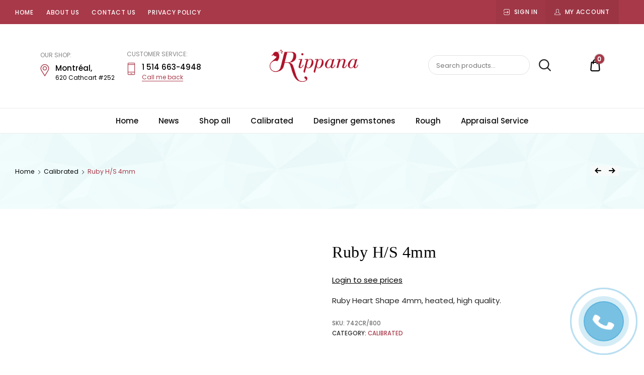

--- FILE ---
content_type: text/html; charset=UTF-8
request_url: https://rippanagems.com/produit/ruby-h-s-4mm-3/
body_size: 27795
content:
<!doctype html><html lang="en-US"><head><script data-no-optimize="1">var litespeed_docref=sessionStorage.getItem("litespeed_docref");litespeed_docref&&(Object.defineProperty(document,"referrer",{get:function(){return litespeed_docref}}),sessionStorage.removeItem("litespeed_docref"));</script> <meta charset="UTF-8"><meta name="viewport" content="width=device-width, initial-scale=1"><link rel="profile" href="//gmpg.org/xfn/11"><meta name='robots' content='index, follow, max-image-preview:large, max-snippet:-1, max-video-preview:-1' /><title>Ruby H/S 4mm - Rippana Gems</title><link rel="canonical" href="https://rippanagems.com/produit/ruby-h-s-4mm-3/" /><meta property="og:locale" content="en_US" /><meta property="og:type" content="article" /><meta property="og:title" content="Ruby H/S 4mm - Rippana Gems" /><meta property="og:description" content="Ruby Heart Shape 4mm, heated, high quality." /><meta property="og:url" content="https://rippanagems.com/produit/ruby-h-s-4mm-3/" /><meta property="og:site_name" content="Rippana Gems" /><meta property="article:modified_time" content="2022-02-17T16:42:57+00:00" /><meta property="og:image" content="https://rippanagems.com/wp-content/uploads/2022/01/742CR800.jpg" /><meta property="og:image:width" content="800" /><meta property="og:image:height" content="800" /><meta property="og:image:type" content="image/jpeg" /><meta name="twitter:card" content="summary_large_image" /> <script type="application/ld+json" class="yoast-schema-graph">{"@context":"https://schema.org","@graph":[{"@type":"WebPage","@id":"https://rippanagems.com/produit/ruby-h-s-4mm-3/","url":"https://rippanagems.com/produit/ruby-h-s-4mm-3/","name":"Ruby H/S 4mm - Rippana Gems","isPartOf":{"@id":"https://rippanagems.com/#website"},"primaryImageOfPage":{"@id":"https://rippanagems.com/produit/ruby-h-s-4mm-3/#primaryimage"},"image":{"@id":"https://rippanagems.com/produit/ruby-h-s-4mm-3/#primaryimage"},"thumbnailUrl":"https://rippanagems.com/wp-content/uploads/2022/01/742CR800.jpg","datePublished":"2022-01-28T19:21:50+00:00","dateModified":"2022-02-17T16:42:57+00:00","breadcrumb":{"@id":"https://rippanagems.com/produit/ruby-h-s-4mm-3/#breadcrumb"},"inLanguage":"en-US","potentialAction":[{"@type":"ReadAction","target":["https://rippanagems.com/produit/ruby-h-s-4mm-3/"]}]},{"@type":"ImageObject","inLanguage":"en-US","@id":"https://rippanagems.com/produit/ruby-h-s-4mm-3/#primaryimage","url":"https://rippanagems.com/wp-content/uploads/2022/01/742CR800.jpg","contentUrl":"https://rippanagems.com/wp-content/uploads/2022/01/742CR800.jpg","width":800,"height":800},{"@type":"BreadcrumbList","@id":"https://rippanagems.com/produit/ruby-h-s-4mm-3/#breadcrumb","itemListElement":[{"@type":"ListItem","position":1,"name":"Home","item":"https://rippanagems.com/"},{"@type":"ListItem","position":2,"name":"Shop","item":"https://rippanagems.com/shop/"},{"@type":"ListItem","position":3,"name":"Ruby H/S 4mm"}]},{"@type":"WebSite","@id":"https://rippanagems.com/#website","url":"https://rippanagems.com/","name":"Rippana Gems","description":"","publisher":{"@id":"https://rippanagems.com/#organization"},"potentialAction":[{"@type":"SearchAction","target":{"@type":"EntryPoint","urlTemplate":"https://rippanagems.com/?s={search_term_string}"},"query-input":{"@type":"PropertyValueSpecification","valueRequired":true,"valueName":"search_term_string"}}],"inLanguage":"en-US"},{"@type":"Organization","@id":"https://rippanagems.com/#organization","name":"Rippana Gems","url":"https://rippanagems.com/","logo":{"@type":"ImageObject","inLanguage":"en-US","@id":"https://rippanagems.com/#/schema/logo/image/","url":"https://rippanagems.com/wp-content/uploads/2018/04/cropped-logo2.png","contentUrl":"https://rippanagems.com/wp-content/uploads/2018/04/cropped-logo2.png","width":512,"height":512,"caption":"Rippana Gems"},"image":{"@id":"https://rippanagems.com/#/schema/logo/image/"}}]}</script> <link rel='dns-prefetch' href='//www.googletagmanager.com' /><link rel="alternate" type="application/rss+xml" title="Rippana Gems &raquo; Feed" href="https://rippanagems.com/feed/" /><style id='wp-img-auto-sizes-contain-inline-css' type='text/css'>img:is([sizes=auto i],[sizes^="auto," i]){contain-intrinsic-size:3000px 1500px}
/*# sourceURL=wp-img-auto-sizes-contain-inline-css */</style><link data-optimized="2" rel="stylesheet" href="https://rippanagems.com/wp-content/litespeed/css/20ad839e9de43c208b3753329f2e34e8.css?ver=0b8fd" /><style id='woof-inline-css' type='text/css'>.woof_products_top_panel li span, .woof_products_top_panel2 li span{background: url(https://rippanagems.com/wp-content/plugins/woocommerce-products-filter/img/delete.png);background-size: 14px 14px;background-repeat: no-repeat;background-position: right;}
.woof_edit_view{
                    display: none;
                }
.select2-results__options {
max-height: 500px !important;
overflow-y: scroll !important;
}
/*# sourceURL=woof-inline-css */</style><style id='woocommerce-inline-inline-css' type='text/css'>.woocommerce form .form-row .required { visibility: visible; }
/*# sourceURL=woocommerce-inline-inline-css */</style><style id='woo-variation-swatches-inline-css' type='text/css'>.variable-item:not(.radio-variable-item) {
        width  : 30px;
        height : 30px;
        }

    .woo-variation-swatches-style-squared .button-variable-item {
        min-width : 30px;
        }

    .button-variable-item span {
        font-size : 16px;
        }


/*# sourceURL=woo-variation-swatches-inline-css */</style><script id="woof-husky-js-extra" type="litespeed/javascript">var woof_husky_txt={"ajax_url":"https://rippanagems.com/wp-admin/admin-ajax.php","plugin_uri":"https://rippanagems.com/wp-content/plugins/woocommerce-products-filter/ext/by_text/","loader":"https://rippanagems.com/wp-content/plugins/woocommerce-products-filter/ext/by_text/assets/img/ajax-loader.gif","not_found":"Nothing found!","prev":"Prev","next":"Next","site_link":"https://rippanagems.com","default_data":{"placeholder":"","behavior":"title","search_by_full_word":0,"autocomplete":1,"how_to_open_links":0,"taxonomy_compatibility":0,"sku_compatibility":0,"custom_fields":"","search_desc_variant":0,"view_text_length":10,"min_symbols":3,"max_posts":10,"image":"","notes_for_customer":"","template":"default","max_open_height":300,"page":0}}</script> <script type="litespeed/javascript" data-src="https://rippanagems.com/wp-includes/js/jquery/jquery.min.js" id="jquery-core-js"></script> <script id="wc-add-to-cart-js-extra" type="litespeed/javascript">var wc_add_to_cart_params={"ajax_url":"/wp-admin/admin-ajax.php","wc_ajax_url":"/?wc-ajax=%%endpoint%%","i18n_view_cart":"View cart","cart_url":"https://rippanagems.com/cart/","is_cart":"","cart_redirect_after_add":"no"}</script> <script id="wc-single-product-js-extra" type="litespeed/javascript">var wc_single_product_params={"i18n_required_rating_text":"Please select a rating","i18n_rating_options":["1 of 5 stars","2 of 5 stars","3 of 5 stars","4 of 5 stars","5 of 5 stars"],"i18n_product_gallery_trigger_text":"View full-screen image gallery","review_rating_required":"yes","flexslider":{"rtl":!1,"animation":"slide","smoothHeight":!0,"directionNav":!1,"controlNav":"thumbnails","slideshow":!1,"animationSpeed":500,"animationLoop":!1,"allowOneSlide":!1},"zoom_enabled":"1","zoom_options":[],"photoswipe_enabled":"1","photoswipe_options":{"shareEl":!1,"closeOnScroll":!1,"history":!1,"hideAnimationDuration":0,"showAnimationDuration":0},"flexslider_enabled":"1"}</script> <script id="woocommerce-js-extra" type="litespeed/javascript">var woocommerce_params={"ajax_url":"/wp-admin/admin-ajax.php","wc_ajax_url":"/?wc-ajax=%%endpoint%%","i18n_password_show":"Show password","i18n_password_hide":"Hide password"}</script> 
 <script type="litespeed/javascript" data-src="https://www.googletagmanager.com/gtag/js?id=G-TTYC4VW06S" id="google_gtagjs-js"></script> <script id="google_gtagjs-js-after" type="litespeed/javascript">window.dataLayer=window.dataLayer||[];function gtag(){dataLayer.push(arguments)}
gtag("set","linker",{"domains":["rippanagems.com"]});gtag("js",new Date());gtag("set","developer_id.dZTNiMT",!0);gtag("config","G-TTYC4VW06S")</script> <link rel="https://api.w.org/" href="https://rippanagems.com/wp-json/" /><link rel="alternate" title="JSON" type="application/json" href="https://rippanagems.com/wp-json/wp/v2/product/6769" /> <script type="litespeed/javascript">jQuery(document).ready(function($){$(".woocommerce-product-attributes-item__value").each(function(){var content=$(this).html();content=content.replace('kg','cts');$(this).html(content)})})</script> 
<style type="text/css">#subtotal { display:block !important; }
.elementor-icon {
    color: #a63949 !important;
    border-color: #a63949 !important;
}

li.mega-menu-item > a.mega-menu-link:before {
  background: linear-gradient(to right, #a63949 0%, #a63949 100%) !important;
}

.entry-meta { display:none; }

.woocommerce ul.products li {
    margin-bottom: 0px !important;
}

.chosen-single { display:none !important; }</style><meta name="generator" content="Site Kit by Google 1.168.0" /><script type="litespeed/javascript">window.vdz_cb={"ajax_url":"https:\/\/rippanagems.com\/wp-admin\/admin-ajax.php","auth_flag":!1}</script> <style>.cmplz-hidden {
					display: none !important;
				}</style><noscript><style>.woocommerce-product-gallery{ opacity: 1 !important; }</style></noscript><style type="text/css">.site-title,
			.site-description {
				position: absolute;
				clip: rect(1px, 1px, 1px, 1px);
			}</style><link rel="icon" href="https://rippanagems.com/wp-content/uploads/2018/04/cropped-logo2-32x32.png" sizes="32x32" /><link rel="icon" href="https://rippanagems.com/wp-content/uploads/2018/04/cropped-logo2-192x192.png" sizes="192x192" /><link rel="apple-touch-icon" href="https://rippanagems.com/wp-content/uploads/2018/04/cropped-logo2-180x180.png" /><meta name="msapplication-TileImage" content="https://rippanagems.com/wp-content/uploads/2018/04/cropped-logo2-270x270.png" /><style id="kirki-inline-styles">body{font-family:Poppins;font-size:15px;font-weight:400;line-height:1.75;text-align:left;text-transform:none;color:#262626;}.dici-testimonials .elementor-testimonial-content,.tz-woo-product-categories li .cat-caption .cat-name,h1,h2,h3,h4{font-family:Butler;line-height:1.3;color:#000000;}.dici-call-back-button-view .vdz_cb_btn,.dici-call-back-button-view:before, .dici-shop-address-view:before,.dici-shop-address-view .vdz_cb_btn,.shop_table .product-remove a,.single-product .summary .product_meta .posted_in:before,.single-product .summary .product_meta .sku_wrapper:before,.single-product .summary .product_meta .tagged_as:before,.site-header-cart .cart-toggler .cart-contents,.site-header-cart .product_list_widget li .remove,.tagcloud a:hover,.vdz_cb_btn,blockquote:before,ul.products .product .added_to_cart{color:#a73949;}#secondary .widget.widget_tag_cloud .tagcloud a:hover,.dici-elementor-header .elementor-widget-wp-widget-widget_top_wishlist .wishlist_products_counter .wishlist_products_counter_number,.elementor-widget-tz-woo-product-tabs .tz-tab-title::after,.heading-undersocre:after,.mejs-container, .mejs-container .mejs-controls, .mejs-embed, .mejs-embed body,.post-header-widget.widget_wishlist_products_counter .wishlist_products_counter .wishlist_products_counter_number,.pre-header-widget.widget_wishlist_products_counter .wishlist_products_counter .wishlist_products_counter_number,.shop_table .button:hover,.single-post .rpbt_shortcode > h3:after,.single-product .dici-tabs-wrapper .tabs li:hover a:after, .single-product .dici-tabs-wrapper .tabs li.active a:after,.site-header-cart .cart-toggler .cart-contents .count,.site-header-cart .product_list_widget li .remove:hover,.widget_price_filter .price_slider_amount .button:hover,.widget_price_filter .ui-slider .ui-slider-range,.woo-variation-swatches-stylesheet-enabled .variable-items-wrapper .variable-item.button-variable-item:not(.radio-variable-item).selected,.woo-variation-swatches-stylesheet-enabled .variable-items-wrapper .variable-item.button-variable-item:not(.radio-variable-item).selected:hover,.wpcf7-form input[type="submit"]:hover{background-color:#a73949;}.lrm-form button[type=submit],.tz-woo-product-categories .owl-dots .owl-dot,.underline:after{background-color:#a73949!important;}.comment-list .comment-body .comment-content blockquote,.single-product .woocommerce-product-gallery .flex-control-thumbs li img.flex-active, .single-product .woocommerce-product-gallery .flex-control-thumbs li img:hover,.widget_product_tag_cloud .tagcloud a:hover,blockquote,input[type="text"]:focus, input[type="email"]:focus, input[type="url"]:focus, input[type="password"]:focus, input[type="search"]:focus, input[type="number"]:focus, input[type="tel"]:focus, input[type="range"]:focus, input[type="date"]:focus, input[type="month"]:focus, input[type="week"]:focus, input[type="time"]:focus, input[type="datetime"]:focus, input[type="datetime-local"]:focus, input[type="color"]:focus, textarea:focus{border-color:#a73949;}.tz-posts-carousel .owl-prev, .tz-posts-carousel .owl-next,.tz-woo-product-categories .owl-prev, .tz-woo-product-categories .owl-next{color:#a73949!important;}#review_form #respond p.form-submit input:hover,.shop_table .button,.single-product .product .summary .single_add_to_cart_button:hover,.single-product .single-product-reviews .review-button-cont .button:hover,.site-header-cart .widget_shopping_cart_content .buttons a.checkout,.site-header-cart .widget_shopping_cart_content .buttons a:hover,.widget_product_tag_cloud .tagcloud a:hover,.woocommerce-cart .wc-proceed-to-checkout a,button, input[type="reset"],input[type="button"],input[type="submit"],ul.products .product .add_to_cart_button:hover,ul.products .product .product_type_variable:hover{background-color:#a73949;}#secondary .widget.comments_widget_plus .cwp-author-link,#secondary .widget.recent-posts-widget-with-thumbnails li .rpwwt-post-categories,#secondary .widget.widget_categories li a:hover, #secondary .widget.widget_archive li a:hover,.breadcrumb_last,.comment-list .comment-body .comment-meta .comment-author .fn a,.dici-elementor-footer .elementor-widget-container ul li a:hover,.dici-elementor-footer .widget ul li a:hover,.dici-footer-widget-area .elementor-widget-container ul li a:hover,.dici-footer-widget-area .widget ul li a:hover,.entry-categories .cat-links a,.page-header-block [class*="crumb"] .breadcrumb_last, .error404 .page-header [class*="crumb"] .breadcrumb_last, .page-header-block [class*="crumb"] .nav-item:last-child,.shop_table.woocommerce-checkout-review-order-table .order-total .amount,.single-post .post .entry-categories .cat-links a,.single-product .summary .product_meta .posted_in a,.single-product .summary .product_meta .tagged_as a,.tz-posts-carousel article .entry-categories .cat-links a,.widget_calendar table #today,.widget_product_categories .product-categories li a:hover,.widget_recent_comments .recentcomments .comment-author-link a,article[class*="post"] .entry-categories .cat-links a,cite{color:#a73949;}.mejs-container, .mejs-container .mejs-controls, .mejs-embed, .mejs-embed body{background:#a73949;}a{color:#000000;}a:hover{color:#7e7e7e;}.main-navigation .mega-menu > ul > li > a.mega-menu-link,.main-navigation .mega-menu > ul > li.mega-menu-item,.main-navigation .menu .nav-menu > li > a,.main-navigation .menu > li > a,.main-navigation .menu > ul > li > a{font-family:galatia_regular, serif;font-size:15px;font-weight:400;letter-spacing:0px;line-height:1.5;text-align:left;text-transform:capitalize;color:#000000;}.dici-footer-widget-area .footer-title b,.site-title{font-family:inherit;font-size:32px;letter-spacing:0.5px;line-height:1.5;text-align:center;text-transform:uppercase;color:#000000;}.page-header-block .page-title,.single-post.dici-post-modern .page-header-block .entry-title{font-family:Butler;font-size:40px;font-weight:500;line-height:1.5;text-align:center;text-transform:capitalize;color:#000000;}.site-footer .menu li a,.site-info,.site-info a{font-family:Poppins;font-size:13px;font-weight:400;line-height:1.5;text-align:left;text-transform:normal;color:#434343;}#secondary .widget-title{font-family:Butler;font-size:22px;font-weight:500;line-height:1.5;text-align:left;text-transform:capitalize;color:#000000;}#secondary > *:not(.widget-title){font-size:14px;line-height:1.5;text-align:left;color:#262626;}.archive article[class*="post"] .entry-title,.blog #content article.post .entry-title,.search article[class*="post"] .entry-title,.single-post #content .related-post .post .entry-title{font-size:24px;letter-spacing:0px;line-height:1.3;text-transform:none;color:#000000;}.blog .post .dici-post-inner .entry-content{font-family:Poppins;font-size:14px;font-weight:400;letter-spacing:0px;line-height:1.75;color:#696969;}.single-post .post .dici-post-inner .entry-content{font-family:Poppins;font-size:15px;font-weight:400;line-height:1.75;text-transform:normal;color:#262626;}body.page .entry-title,body.single-post #content .entry-header .entry-title,body.single-post .entry-title{font-family:Butler;font-size:40px;font-weight:500;line-height:1.3;text-transform:none;color:#262626;}.products .product .woocommerce-loop-product__title,.woocommerce-grouped-product-list-item__label label a{font-family:Poppins;font-size:1em;font-weight:500;line-height:1.3;text-align:left;text-transform:none;color:#000000;}.woocommerce-grouped-product-list-item__price .amount,ul.products .product .price{font-family:Poppins;font-size:15px;font-weight:400;letter-spacing:0px;line-height:1.5;text-align:left;text-transform:none;color:#a73949;}.comment-form-rating .stars a:before,.comment-form-rating .stars.selected a.active:before,.comment-form-rating .stars:active a:before,.comment-form-rating .stars:hover a:before,.comment-form-rating .stars:visited a:before,.star-rating{color:#a73949;}.products > .product .add_to_cart_button,ul.products .product .add_to_cart_button,ul.products .product .button,ul.products .product .product_type_external,ul.products .product .product_type_variable{font-family:Poppins;font-size:1em;font-weight:normal;line-height:1.5;text-align:left;text-transform:none;color:#ffffff;}.top-header-container{background-color:#a73949;}.top-header-container .top-header-inner{color:#ffffff;}.dici-mobile .elementor-widget-wp-widget-widget_top_wishlist .wishlist_products_counter_text:before,.dici-mobile .site-header-cart .cart-contents:before,.dici-mobile .wishlist_products_counter_text:before{color:#000000;}dici-footer-widget-area{background-color:#ffffff;}.single-product .product .summary .product_title{font-family:Butler;font-size:32px;font-weight:500;line-height:1.3;text-align:left;text-transform:none;color:#000000;}.single-product .product .summary .star-rating{color:#a73949;}.single-product .product .summary .price{font-family:Poppins;font-size:1.25em;font-weight:500;line-height:1.5;text-align:left;text-transform:none;color:#000000;}.single-product .product .summary .single_add_to_cart_button,.single-product .single-product-reviews .review-button-cont .button{background-color:#000000;}ul.products .product .add_to_cart_button,ul.products .product .button,ul.products .product .product_type_external,ul.products .product .product_type_variable{background-color:#000000;}ul.products .product .add_to_cart_button:hover,ul.products .product .button:hover,ul.products .product .product_type_external:hover,ul.products .product .product_type_variable:hover{background-color:#a73949;}/* devanagari */
@font-face {
  font-family: 'Poppins';
  font-style: normal;
  font-weight: 400;
  font-display: swap;
  src: url(https://rippanagems.com/wp-content/fonts/poppins/pxiEyp8kv8JHgFVrJJbecmNE.woff2) format('woff2');
  unicode-range: U+0900-097F, U+1CD0-1CF9, U+200C-200D, U+20A8, U+20B9, U+20F0, U+25CC, U+A830-A839, U+A8E0-A8FF, U+11B00-11B09;
}
/* latin-ext */
@font-face {
  font-family: 'Poppins';
  font-style: normal;
  font-weight: 400;
  font-display: swap;
  src: url(https://rippanagems.com/wp-content/fonts/poppins/pxiEyp8kv8JHgFVrJJnecmNE.woff2) format('woff2');
  unicode-range: U+0100-02BA, U+02BD-02C5, U+02C7-02CC, U+02CE-02D7, U+02DD-02FF, U+0304, U+0308, U+0329, U+1D00-1DBF, U+1E00-1E9F, U+1EF2-1EFF, U+2020, U+20A0-20AB, U+20AD-20C0, U+2113, U+2C60-2C7F, U+A720-A7FF;
}
/* latin */
@font-face {
  font-family: 'Poppins';
  font-style: normal;
  font-weight: 400;
  font-display: swap;
  src: url(https://rippanagems.com/wp-content/fonts/poppins/pxiEyp8kv8JHgFVrJJfecg.woff2) format('woff2');
  unicode-range: U+0000-00FF, U+0131, U+0152-0153, U+02BB-02BC, U+02C6, U+02DA, U+02DC, U+0304, U+0308, U+0329, U+2000-206F, U+20AC, U+2122, U+2191, U+2193, U+2212, U+2215, U+FEFF, U+FFFD;
}
/* devanagari */
@font-face {
  font-family: 'Poppins';
  font-style: normal;
  font-weight: 500;
  font-display: swap;
  src: url(https://rippanagems.com/wp-content/fonts/poppins/pxiByp8kv8JHgFVrLGT9Z11lFc-K.woff2) format('woff2');
  unicode-range: U+0900-097F, U+1CD0-1CF9, U+200C-200D, U+20A8, U+20B9, U+20F0, U+25CC, U+A830-A839, U+A8E0-A8FF, U+11B00-11B09;
}
/* latin-ext */
@font-face {
  font-family: 'Poppins';
  font-style: normal;
  font-weight: 500;
  font-display: swap;
  src: url(https://rippanagems.com/wp-content/fonts/poppins/pxiByp8kv8JHgFVrLGT9Z1JlFc-K.woff2) format('woff2');
  unicode-range: U+0100-02BA, U+02BD-02C5, U+02C7-02CC, U+02CE-02D7, U+02DD-02FF, U+0304, U+0308, U+0329, U+1D00-1DBF, U+1E00-1E9F, U+1EF2-1EFF, U+2020, U+20A0-20AB, U+20AD-20C0, U+2113, U+2C60-2C7F, U+A720-A7FF;
}
/* latin */
@font-face {
  font-family: 'Poppins';
  font-style: normal;
  font-weight: 500;
  font-display: swap;
  src: url(https://rippanagems.com/wp-content/fonts/poppins/pxiByp8kv8JHgFVrLGT9Z1xlFQ.woff2) format('woff2');
  unicode-range: U+0000-00FF, U+0131, U+0152-0153, U+02BB-02BC, U+02C6, U+02DA, U+02DC, U+0304, U+0308, U+0329, U+2000-206F, U+20AC, U+2122, U+2191, U+2193, U+2212, U+2215, U+FEFF, U+FFFD;
}/* devanagari */
@font-face {
  font-family: 'Poppins';
  font-style: normal;
  font-weight: 400;
  font-display: swap;
  src: url(https://rippanagems.com/wp-content/fonts/poppins/pxiEyp8kv8JHgFVrJJbecmNE.woff2) format('woff2');
  unicode-range: U+0900-097F, U+1CD0-1CF9, U+200C-200D, U+20A8, U+20B9, U+20F0, U+25CC, U+A830-A839, U+A8E0-A8FF, U+11B00-11B09;
}
/* latin-ext */
@font-face {
  font-family: 'Poppins';
  font-style: normal;
  font-weight: 400;
  font-display: swap;
  src: url(https://rippanagems.com/wp-content/fonts/poppins/pxiEyp8kv8JHgFVrJJnecmNE.woff2) format('woff2');
  unicode-range: U+0100-02BA, U+02BD-02C5, U+02C7-02CC, U+02CE-02D7, U+02DD-02FF, U+0304, U+0308, U+0329, U+1D00-1DBF, U+1E00-1E9F, U+1EF2-1EFF, U+2020, U+20A0-20AB, U+20AD-20C0, U+2113, U+2C60-2C7F, U+A720-A7FF;
}
/* latin */
@font-face {
  font-family: 'Poppins';
  font-style: normal;
  font-weight: 400;
  font-display: swap;
  src: url(https://rippanagems.com/wp-content/fonts/poppins/pxiEyp8kv8JHgFVrJJfecg.woff2) format('woff2');
  unicode-range: U+0000-00FF, U+0131, U+0152-0153, U+02BB-02BC, U+02C6, U+02DA, U+02DC, U+0304, U+0308, U+0329, U+2000-206F, U+20AC, U+2122, U+2191, U+2193, U+2212, U+2215, U+FEFF, U+FFFD;
}
/* devanagari */
@font-face {
  font-family: 'Poppins';
  font-style: normal;
  font-weight: 500;
  font-display: swap;
  src: url(https://rippanagems.com/wp-content/fonts/poppins/pxiByp8kv8JHgFVrLGT9Z11lFc-K.woff2) format('woff2');
  unicode-range: U+0900-097F, U+1CD0-1CF9, U+200C-200D, U+20A8, U+20B9, U+20F0, U+25CC, U+A830-A839, U+A8E0-A8FF, U+11B00-11B09;
}
/* latin-ext */
@font-face {
  font-family: 'Poppins';
  font-style: normal;
  font-weight: 500;
  font-display: swap;
  src: url(https://rippanagems.com/wp-content/fonts/poppins/pxiByp8kv8JHgFVrLGT9Z1JlFc-K.woff2) format('woff2');
  unicode-range: U+0100-02BA, U+02BD-02C5, U+02C7-02CC, U+02CE-02D7, U+02DD-02FF, U+0304, U+0308, U+0329, U+1D00-1DBF, U+1E00-1E9F, U+1EF2-1EFF, U+2020, U+20A0-20AB, U+20AD-20C0, U+2113, U+2C60-2C7F, U+A720-A7FF;
}
/* latin */
@font-face {
  font-family: 'Poppins';
  font-style: normal;
  font-weight: 500;
  font-display: swap;
  src: url(https://rippanagems.com/wp-content/fonts/poppins/pxiByp8kv8JHgFVrLGT9Z1xlFQ.woff2) format('woff2');
  unicode-range: U+0000-00FF, U+0131, U+0152-0153, U+02BB-02BC, U+02C6, U+02DA, U+02DC, U+0304, U+0308, U+0329, U+2000-206F, U+20AC, U+2122, U+2191, U+2193, U+2212, U+2215, U+FEFF, U+FFFD;
}/* devanagari */
@font-face {
  font-family: 'Poppins';
  font-style: normal;
  font-weight: 400;
  font-display: swap;
  src: url(https://rippanagems.com/wp-content/fonts/poppins/pxiEyp8kv8JHgFVrJJbecmNE.woff2) format('woff2');
  unicode-range: U+0900-097F, U+1CD0-1CF9, U+200C-200D, U+20A8, U+20B9, U+20F0, U+25CC, U+A830-A839, U+A8E0-A8FF, U+11B00-11B09;
}
/* latin-ext */
@font-face {
  font-family: 'Poppins';
  font-style: normal;
  font-weight: 400;
  font-display: swap;
  src: url(https://rippanagems.com/wp-content/fonts/poppins/pxiEyp8kv8JHgFVrJJnecmNE.woff2) format('woff2');
  unicode-range: U+0100-02BA, U+02BD-02C5, U+02C7-02CC, U+02CE-02D7, U+02DD-02FF, U+0304, U+0308, U+0329, U+1D00-1DBF, U+1E00-1E9F, U+1EF2-1EFF, U+2020, U+20A0-20AB, U+20AD-20C0, U+2113, U+2C60-2C7F, U+A720-A7FF;
}
/* latin */
@font-face {
  font-family: 'Poppins';
  font-style: normal;
  font-weight: 400;
  font-display: swap;
  src: url(https://rippanagems.com/wp-content/fonts/poppins/pxiEyp8kv8JHgFVrJJfecg.woff2) format('woff2');
  unicode-range: U+0000-00FF, U+0131, U+0152-0153, U+02BB-02BC, U+02C6, U+02DA, U+02DC, U+0304, U+0308, U+0329, U+2000-206F, U+20AC, U+2122, U+2191, U+2193, U+2212, U+2215, U+FEFF, U+FFFD;
}
/* devanagari */
@font-face {
  font-family: 'Poppins';
  font-style: normal;
  font-weight: 500;
  font-display: swap;
  src: url(https://rippanagems.com/wp-content/fonts/poppins/pxiByp8kv8JHgFVrLGT9Z11lFc-K.woff2) format('woff2');
  unicode-range: U+0900-097F, U+1CD0-1CF9, U+200C-200D, U+20A8, U+20B9, U+20F0, U+25CC, U+A830-A839, U+A8E0-A8FF, U+11B00-11B09;
}
/* latin-ext */
@font-face {
  font-family: 'Poppins';
  font-style: normal;
  font-weight: 500;
  font-display: swap;
  src: url(https://rippanagems.com/wp-content/fonts/poppins/pxiByp8kv8JHgFVrLGT9Z1JlFc-K.woff2) format('woff2');
  unicode-range: U+0100-02BA, U+02BD-02C5, U+02C7-02CC, U+02CE-02D7, U+02DD-02FF, U+0304, U+0308, U+0329, U+1D00-1DBF, U+1E00-1E9F, U+1EF2-1EFF, U+2020, U+20A0-20AB, U+20AD-20C0, U+2113, U+2C60-2C7F, U+A720-A7FF;
}
/* latin */
@font-face {
  font-family: 'Poppins';
  font-style: normal;
  font-weight: 500;
  font-display: swap;
  src: url(https://rippanagems.com/wp-content/fonts/poppins/pxiByp8kv8JHgFVrLGT9Z1xlFQ.woff2) format('woff2');
  unicode-range: U+0000-00FF, U+0131, U+0152-0153, U+02BB-02BC, U+02C6, U+02DA, U+02DC, U+0304, U+0308, U+0329, U+2000-206F, U+20AC, U+2122, U+2191, U+2193, U+2212, U+2215, U+FEFF, U+FFFD;
}</style><style type="text/css">/** Mega Menu CSS: fs **/</style><style type="text/css" id="c4wp-checkout-css">.woocommerce-checkout .c4wp_captcha_field {
						margin-bottom: 10px;
						margin-top: 15px;
						position: relative;
						display: inline-block;
					}</style><style type="text/css" id="c4wp-v3-lp-form-css">.login #login, .login #lostpasswordform {
					min-width: 350px !important;
				}
				.wpforms-field-c4wp iframe {
					width: 100% !important;
				}</style><style id='global-styles-inline-css' type='text/css'>:root{--wp--preset--aspect-ratio--square: 1;--wp--preset--aspect-ratio--4-3: 4/3;--wp--preset--aspect-ratio--3-4: 3/4;--wp--preset--aspect-ratio--3-2: 3/2;--wp--preset--aspect-ratio--2-3: 2/3;--wp--preset--aspect-ratio--16-9: 16/9;--wp--preset--aspect-ratio--9-16: 9/16;--wp--preset--color--black: #000000;--wp--preset--color--cyan-bluish-gray: #abb8c3;--wp--preset--color--white: #ffffff;--wp--preset--color--pale-pink: #f78da7;--wp--preset--color--vivid-red: #cf2e2e;--wp--preset--color--luminous-vivid-orange: #ff6900;--wp--preset--color--luminous-vivid-amber: #fcb900;--wp--preset--color--light-green-cyan: #7bdcb5;--wp--preset--color--vivid-green-cyan: #00d084;--wp--preset--color--pale-cyan-blue: #8ed1fc;--wp--preset--color--vivid-cyan-blue: #0693e3;--wp--preset--color--vivid-purple: #9b51e0;--wp--preset--color--dici-accent-color: #00d1b7;--wp--preset--color--dici-accent-text-color: #109d92;--wp--preset--color--dici-main-text-color: #262626;--wp--preset--color--dici-second-deco-color: #939393;--wp--preset--color--dici-hover-color: #363636;--wp--preset--gradient--vivid-cyan-blue-to-vivid-purple: linear-gradient(135deg,rgb(6,147,227) 0%,rgb(155,81,224) 100%);--wp--preset--gradient--light-green-cyan-to-vivid-green-cyan: linear-gradient(135deg,rgb(122,220,180) 0%,rgb(0,208,130) 100%);--wp--preset--gradient--luminous-vivid-amber-to-luminous-vivid-orange: linear-gradient(135deg,rgb(252,185,0) 0%,rgb(255,105,0) 100%);--wp--preset--gradient--luminous-vivid-orange-to-vivid-red: linear-gradient(135deg,rgb(255,105,0) 0%,rgb(207,46,46) 100%);--wp--preset--gradient--very-light-gray-to-cyan-bluish-gray: linear-gradient(135deg,rgb(238,238,238) 0%,rgb(169,184,195) 100%);--wp--preset--gradient--cool-to-warm-spectrum: linear-gradient(135deg,rgb(74,234,220) 0%,rgb(151,120,209) 20%,rgb(207,42,186) 40%,rgb(238,44,130) 60%,rgb(251,105,98) 80%,rgb(254,248,76) 100%);--wp--preset--gradient--blush-light-purple: linear-gradient(135deg,rgb(255,206,236) 0%,rgb(152,150,240) 100%);--wp--preset--gradient--blush-bordeaux: linear-gradient(135deg,rgb(254,205,165) 0%,rgb(254,45,45) 50%,rgb(107,0,62) 100%);--wp--preset--gradient--luminous-dusk: linear-gradient(135deg,rgb(255,203,112) 0%,rgb(199,81,192) 50%,rgb(65,88,208) 100%);--wp--preset--gradient--pale-ocean: linear-gradient(135deg,rgb(255,245,203) 0%,rgb(182,227,212) 50%,rgb(51,167,181) 100%);--wp--preset--gradient--electric-grass: linear-gradient(135deg,rgb(202,248,128) 0%,rgb(113,206,126) 100%);--wp--preset--gradient--midnight: linear-gradient(135deg,rgb(2,3,129) 0%,rgb(40,116,252) 100%);--wp--preset--font-size--small: 14px;--wp--preset--font-size--medium: 20px;--wp--preset--font-size--large: 20px;--wp--preset--font-size--x-large: 42px;--wp--preset--font-size--xsmall: 11px;--wp--preset--font-size--normal: 15px;--wp--preset--font-size--larger: 32px;--wp--preset--font-size--largest: 40px;--wp--preset--spacing--20: 0.44rem;--wp--preset--spacing--30: 0.67rem;--wp--preset--spacing--40: 1rem;--wp--preset--spacing--50: 1.5rem;--wp--preset--spacing--60: 2.25rem;--wp--preset--spacing--70: 3.38rem;--wp--preset--spacing--80: 5.06rem;--wp--preset--shadow--natural: 6px 6px 9px rgba(0, 0, 0, 0.2);--wp--preset--shadow--deep: 12px 12px 50px rgba(0, 0, 0, 0.4);--wp--preset--shadow--sharp: 6px 6px 0px rgba(0, 0, 0, 0.2);--wp--preset--shadow--outlined: 6px 6px 0px -3px rgb(255, 255, 255), 6px 6px rgb(0, 0, 0);--wp--preset--shadow--crisp: 6px 6px 0px rgb(0, 0, 0);}:where(.is-layout-flex){gap: 0.5em;}:where(.is-layout-grid){gap: 0.5em;}body .is-layout-flex{display: flex;}.is-layout-flex{flex-wrap: wrap;align-items: center;}.is-layout-flex > :is(*, div){margin: 0;}body .is-layout-grid{display: grid;}.is-layout-grid > :is(*, div){margin: 0;}:where(.wp-block-columns.is-layout-flex){gap: 2em;}:where(.wp-block-columns.is-layout-grid){gap: 2em;}:where(.wp-block-post-template.is-layout-flex){gap: 1.25em;}:where(.wp-block-post-template.is-layout-grid){gap: 1.25em;}.has-black-color{color: var(--wp--preset--color--black) !important;}.has-cyan-bluish-gray-color{color: var(--wp--preset--color--cyan-bluish-gray) !important;}.has-white-color{color: var(--wp--preset--color--white) !important;}.has-pale-pink-color{color: var(--wp--preset--color--pale-pink) !important;}.has-vivid-red-color{color: var(--wp--preset--color--vivid-red) !important;}.has-luminous-vivid-orange-color{color: var(--wp--preset--color--luminous-vivid-orange) !important;}.has-luminous-vivid-amber-color{color: var(--wp--preset--color--luminous-vivid-amber) !important;}.has-light-green-cyan-color{color: var(--wp--preset--color--light-green-cyan) !important;}.has-vivid-green-cyan-color{color: var(--wp--preset--color--vivid-green-cyan) !important;}.has-pale-cyan-blue-color{color: var(--wp--preset--color--pale-cyan-blue) !important;}.has-vivid-cyan-blue-color{color: var(--wp--preset--color--vivid-cyan-blue) !important;}.has-vivid-purple-color{color: var(--wp--preset--color--vivid-purple) !important;}.has-black-background-color{background-color: var(--wp--preset--color--black) !important;}.has-cyan-bluish-gray-background-color{background-color: var(--wp--preset--color--cyan-bluish-gray) !important;}.has-white-background-color{background-color: var(--wp--preset--color--white) !important;}.has-pale-pink-background-color{background-color: var(--wp--preset--color--pale-pink) !important;}.has-vivid-red-background-color{background-color: var(--wp--preset--color--vivid-red) !important;}.has-luminous-vivid-orange-background-color{background-color: var(--wp--preset--color--luminous-vivid-orange) !important;}.has-luminous-vivid-amber-background-color{background-color: var(--wp--preset--color--luminous-vivid-amber) !important;}.has-light-green-cyan-background-color{background-color: var(--wp--preset--color--light-green-cyan) !important;}.has-vivid-green-cyan-background-color{background-color: var(--wp--preset--color--vivid-green-cyan) !important;}.has-pale-cyan-blue-background-color{background-color: var(--wp--preset--color--pale-cyan-blue) !important;}.has-vivid-cyan-blue-background-color{background-color: var(--wp--preset--color--vivid-cyan-blue) !important;}.has-vivid-purple-background-color{background-color: var(--wp--preset--color--vivid-purple) !important;}.has-black-border-color{border-color: var(--wp--preset--color--black) !important;}.has-cyan-bluish-gray-border-color{border-color: var(--wp--preset--color--cyan-bluish-gray) !important;}.has-white-border-color{border-color: var(--wp--preset--color--white) !important;}.has-pale-pink-border-color{border-color: var(--wp--preset--color--pale-pink) !important;}.has-vivid-red-border-color{border-color: var(--wp--preset--color--vivid-red) !important;}.has-luminous-vivid-orange-border-color{border-color: var(--wp--preset--color--luminous-vivid-orange) !important;}.has-luminous-vivid-amber-border-color{border-color: var(--wp--preset--color--luminous-vivid-amber) !important;}.has-light-green-cyan-border-color{border-color: var(--wp--preset--color--light-green-cyan) !important;}.has-vivid-green-cyan-border-color{border-color: var(--wp--preset--color--vivid-green-cyan) !important;}.has-pale-cyan-blue-border-color{border-color: var(--wp--preset--color--pale-cyan-blue) !important;}.has-vivid-cyan-blue-border-color{border-color: var(--wp--preset--color--vivid-cyan-blue) !important;}.has-vivid-purple-border-color{border-color: var(--wp--preset--color--vivid-purple) !important;}.has-vivid-cyan-blue-to-vivid-purple-gradient-background{background: var(--wp--preset--gradient--vivid-cyan-blue-to-vivid-purple) !important;}.has-light-green-cyan-to-vivid-green-cyan-gradient-background{background: var(--wp--preset--gradient--light-green-cyan-to-vivid-green-cyan) !important;}.has-luminous-vivid-amber-to-luminous-vivid-orange-gradient-background{background: var(--wp--preset--gradient--luminous-vivid-amber-to-luminous-vivid-orange) !important;}.has-luminous-vivid-orange-to-vivid-red-gradient-background{background: var(--wp--preset--gradient--luminous-vivid-orange-to-vivid-red) !important;}.has-very-light-gray-to-cyan-bluish-gray-gradient-background{background: var(--wp--preset--gradient--very-light-gray-to-cyan-bluish-gray) !important;}.has-cool-to-warm-spectrum-gradient-background{background: var(--wp--preset--gradient--cool-to-warm-spectrum) !important;}.has-blush-light-purple-gradient-background{background: var(--wp--preset--gradient--blush-light-purple) !important;}.has-blush-bordeaux-gradient-background{background: var(--wp--preset--gradient--blush-bordeaux) !important;}.has-luminous-dusk-gradient-background{background: var(--wp--preset--gradient--luminous-dusk) !important;}.has-pale-ocean-gradient-background{background: var(--wp--preset--gradient--pale-ocean) !important;}.has-electric-grass-gradient-background{background: var(--wp--preset--gradient--electric-grass) !important;}.has-midnight-gradient-background{background: var(--wp--preset--gradient--midnight) !important;}.has-small-font-size{font-size: var(--wp--preset--font-size--small) !important;}.has-medium-font-size{font-size: var(--wp--preset--font-size--medium) !important;}.has-large-font-size{font-size: var(--wp--preset--font-size--large) !important;}.has-x-large-font-size{font-size: var(--wp--preset--font-size--x-large) !important;}
/*# sourceURL=global-styles-inline-css */</style></head><body data-rsssl=1 data-cmplz=2 class="wp-singular product-template-default single single-product postid-6769 wp-custom-logo wp-theme-dici theme-dici woocommerce woocommerce-page woocommerce-no-js dici-hf-header dici-hf-footer dici-hf-template-dici dici-hf-stylesheet-dici mega-menu-menu-main woo-variation-swatches woo-variation-swatches-theme-dici woo-variation-swatches-theme-child-dici woo-variation-swatches-style-squared woo-variation-swatches-attribute-behavior-blur woo-variation-swatches-tooltip-enabled woo-variation-swatches-stylesheet-enabled woocommerce-active dici-menu-align-center dici-logo-position-center dici-header-menu-under dici-header-top-widgets dici-header-pre-widgets dici-header-post-widgets dici-layout-no  dici-product-content-center  elementor-default elementor-kit-12"><div id="page" class="site">
<a class="skip-link screen-reader-text" href="#content">Skip to content</a><section class="top-header-container"><div class="top-header-inner"><div class="menu-short-container"><ul id="top-header-menu" class="menu"><li id="menu-item-2819" class="menu-item menu-item-type-custom menu-item-object-custom menu-item-2819"><a href="/" title="						">Home</a></li><li id="menu-item-3015" class="menu-item menu-item-type-post_type menu-item-object-page menu-item-3015"><a href="https://rippanagems.com/about-us/" title="						">About Us</a></li><li id="menu-item-3017" class="menu-item menu-item-type-post_type menu-item-object-page menu-item-3017"><a href="https://rippanagems.com/contact-us/" title="						">Contact Us</a></li><li id="menu-item-7374" class="menu-item menu-item-type-post_type menu-item-object-page menu-item-7374"><a href="https://rippanagems.com/privacy-policy/">Privacy Policy</a></li></ul></div><aside id="dici-top-header-sidebar" class="dici-top-header-widget-area"><ul class="dici-widget-login-button-view"><li class="">
<a class="sign-up  " href="https://rippanagems.com/my-account/">Sign In</a></li><li>
<a class="account  " href="https://rippanagems.com/my-account/">My Account</a></li></ul></aside></div></section><header id="masthead" itemscope="itemscope" itemtype="https://schema.org/WPHeader" class="dici-elementor-header"><p class="main-title bhf-hidden" itemprop="headline"><a href="https://rippanagems.com" title="Rippana Gems" rel="home">Rippana Gems</a></p><div data-elementor-type="wp-post" data-elementor-id="1954" class="elementor elementor-1954" data-elementor-settings="[]"><div class="elementor-section-wrap"><section class="elementor-element elementor-element-0119f72 elementor-section-boxed elementor-section-height-default elementor-section-height-default elementor-section elementor-top-section" data-id="0119f72" data-element_type="section"><div class="elementor-container elementor-column-gap-default"><div class="elementor-element elementor-element-b78179b elementor-column elementor-col-16 elementor-top-column" data-id="b78179b" data-element_type="column"><div class="elementor-widget-wrap elementor-element-populated"><div class="elementor-element elementor-element-ee337c6 elementor-widget elementor-widget-wp-widget-dici-shop-address" data-id="ee337c6" data-element_type="widget" data-widget_type="wp-widget-dici-shop-address.default"><div class="elementor-widget-container"><section class="dici-shop-address-view"><div class="dici-shop-address-view-title">Our Shop:</div><div class="dici-shop-address-view-city">Montréal,</div><div class="dici-shop-address-view-street">620 Cathcart #252</div></section></div></div></div></div><div class="elementor-element elementor-element-6e46d7e elementor-column elementor-col-16 elementor-top-column" data-id="6e46d7e" data-element_type="column"><div class="elementor-widget-wrap elementor-element-populated"><div class="elementor-element elementor-element-dc4eda1 elementor-widget elementor-widget-wp-widget-dici-call-back-button" data-id="dc4eda1" data-element_type="widget" data-widget_type="wp-widget-dici-call-back-button.default"><div class="elementor-widget-container"><section class="dici-call-back-button-view"><div class="dici-call-back-button-view-title">Customer service:</div><div class="dici-call-back-button-view-text">1 514 663-4948</div>
<a id="vdz_cb_btn" class="vdz_cb_btn  " href="#vdz_cb" title="">
Call me back</a><div id="vdz_cb" style="display:none;"><h3>Call back</h3><form id="vdz_cb_form">
<input type="hidden" id="_wpnonce" name="_wpnonce" value="e13fa9efcb" /><input type="hidden" name="_wp_http_referer" value="/produit/ruby-h-s-4mm-3/" />
<input id="vdz_cb_name" type="text" name="name" minlength="3" maxlength="50" placeholder="Name" required="required">
<input id="vdz_cb_phone" type="text" name="phone" required="required" placeholder="Phone*" data-mask="(999) 999-9999" data-mask_off="on">
<input type="hidden" name="action" value="vdz_cb_send" >
<button class="button btn btn-default " type="submit">Send</button></form><div id="vdz_cb_unsver"><div class="warning" style="display: none;">Error</div><div class="success" style="display: none;">Thank you!</div></div></div></section></div></div></div></div><div class="elementor-element elementor-element-0dda41a elementor-column elementor-col-16 elementor-top-column" data-id="0dda41a" data-element_type="column"><div class="elementor-widget-wrap elementor-element-populated"><div class="elementor-element elementor-element-43c341e elementor-widget elementor-widget-tz-site-logo" data-id="43c341e" data-element_type="widget" data-widget_type="tz-site-logo.default"><div class="elementor-widget-container"><div class="site-branding tz-logo">
<a href="https://rippanagems.com/" class="custom-logo-link" rel="home"><img data-lazyloaded="1" src="[data-uri]" width="189" height="79" data-src="https://rippanagems.com/wp-content/uploads/2021/03/cropped-logotype_rouge-238x86-238x86-1.png" class="custom-logo wp-post-image" alt="Rippana Gems" decoding="async" /></a><p class="site-title"><a href="https://rippanagems.com/" rel="home">Rippana Gems</a></p></div></div></div></div></div><div class="elementor-element elementor-element-d724ad6 elementor-column elementor-col-16 elementor-top-column" data-id="d724ad6" data-element_type="column"><div class="elementor-widget-wrap elementor-element-populated"><div class="elementor-element elementor-element-2b49c58 elementor-widget elementor-widget-wp-widget-woocommerce_product_search" data-id="2b49c58" data-element_type="widget" data-widget_type="wp-widget-woocommerce_product_search.default"><div class="elementor-widget-container"><form role="search" method="get" class="woocommerce-product-search" action="https://rippanagems.com/">
<label class="screen-reader-text" for="woocommerce-product-search-field-0">Search for:</label>
<input type="search" id="woocommerce-product-search-field-0" class="search-field" placeholder="Search products&hellip;" value="" name="s" />
<button type="submit" value="Search" class="">Search</button>
<input type="hidden" name="post_type" value="product" /></form></div></div></div></div><div class="elementor-element elementor-element-4495ff3 elementor-column elementor-col-16 elementor-top-column" data-id="4495ff3" data-element_type="column"><div class="elementor-widget-wrap"></div></div><div class="elementor-element elementor-element-a38e985 elementor-column elementor-col-16 elementor-top-column" data-id="a38e985" data-element_type="column"><div class="elementor-widget-wrap elementor-element-populated"><div class="elementor-element elementor-element-f9bcb0d elementor-widget elementor-widget-wp-widget-dici-header-cart" data-id="f9bcb0d" data-element_type="widget" data-widget_type="wp-widget-dici-header-cart.default"><div class="elementor-widget-container"><section id="site-header-cart" class="site-header-cart"><div class="cart-toggler dici-header-cart-view">
<a class="cart-contents" href="https://rippanagems.com/cart/" title="View your shopping cart">
<span class="amount">&#036;0.00</span> <span class="count">0</span>
</a></div><div class="site-header-cart-contents"><div class="widget woocommerce widget_shopping_cart"><h2 class="widgettitle">Cart</h2><div class="widget_shopping_cart_content"></div></div></div></section></div></div></div></div></div></section><section class="elementor-element elementor-element-3b225a5 elementor-section-content-middle elementor-section-boxed elementor-section-height-default elementor-section-height-default elementor-section elementor-top-section" data-id="3b225a5" data-element_type="section"><div class="elementor-container elementor-column-gap-no"><div class="elementor-element elementor-element-dcdd4bb elementor-column elementor-col-100 elementor-top-column" data-id="dcdd4bb" data-element_type="column"><div class="elementor-widget-wrap elementor-element-populated"><div class="elementor-element elementor-element-d5fecd4 elementor-widget elementor-widget-tz-navigation" data-id="d5fecd4" data-element_type="widget" data-widget_type="tz-navigation.default"><div class="elementor-widget-container"><nav id="site-navigation" class="main-navigation tz-menu-align-center">
<button class="menu-toggle" aria-controls="main-menu" aria-expanded="false">Menu</button><div id="mega-menu-wrap-menu-main" class="mega-menu-wrap"><div class="mega-menu-toggle"><div class="mega-toggle-blocks-left"></div><div class="mega-toggle-blocks-center"></div><div class="mega-toggle-blocks-right"><div class='mega-toggle-block mega-menu-toggle-animated-block mega-toggle-block-0' id='mega-toggle-block-0'><button aria-label="Toggle Menu" class="mega-toggle-animated mega-toggle-animated-slider" type="button" aria-expanded="false">
<span class="mega-toggle-animated-box">
<span class="mega-toggle-animated-inner"></span>
</span>
</button></div></div></div><ul id="mega-menu-menu-main" class="mega-menu max-mega-menu mega-menu-horizontal mega-no-js" data-event="hover_intent" data-effect="fade_up" data-effect-speed="200" data-effect-mobile="slide" data-effect-speed-mobile="200" data-mobile-force-width="false" data-second-click="close" data-document-click="collapse" data-vertical-behaviour="standard" data-breakpoint="768" data-unbind="true" data-mobile-state="collapse_all" data-mobile-direction="vertical" data-hover-intent-timeout="300" data-hover-intent-interval="100"><li class="mega-menu-item mega-menu-item-type-post_type mega-menu-item-object-page mega-menu-item-home mega-align-bottom-left mega-menu-flyout mega-menu-item-4416" id="mega-menu-item-4416"><a class="mega-menu-link" href="https://rippanagems.com/" tabindex="0">Home</a></li><li class="mega-menu-item mega-menu-item-type-taxonomy mega-menu-item-object-category mega-align-bottom-left mega-menu-flyout mega-menu-item-5738" id="mega-menu-item-5738"><a class="mega-menu-link" href="https://rippanagems.com/category/news/" tabindex="0">News</a></li><li class="mega-menu-item mega-menu-item-type-post_type mega-menu-item-object-page mega-current_page_parent mega-align-bottom-left mega-menu-flyout mega-menu-item-4420" id="mega-menu-item-4420"><a class="mega-menu-link" href="https://rippanagems.com/shop/" tabindex="0">Shop all</a></li><li class="mega-menu-item mega-menu-item-type-taxonomy mega-menu-item-object-product_cat mega-current-product-ancestor mega-current-menu-parent mega-current-product-parent mega-align-bottom-left mega-menu-flyout mega-menu-item-4419" id="mega-menu-item-4419"><a class="mega-menu-link" href="https://rippanagems.com/categorie-produit/calibrated/" tabindex="0">Calibrated</a></li><li class="mega-menu-item mega-menu-item-type-taxonomy mega-menu-item-object-product_cat mega-align-bottom-left mega-menu-flyout mega-menu-item-4900" id="mega-menu-item-4900"><a class="mega-menu-link" href="https://rippanagems.com/categorie-produit/designer-gemstones/" tabindex="0">Designer gemstones</a></li><li class="mega-menu-item mega-menu-item-type-taxonomy mega-menu-item-object-product_cat mega-align-bottom-left mega-menu-flyout mega-menu-item-4901" id="mega-menu-item-4901"><a class="mega-menu-link" href="https://rippanagems.com/categorie-produit/rough/" tabindex="0">Rough</a></li><li class="mega-menu-item mega-menu-item-type-post_type mega-menu-item-object-page mega-align-bottom-left mega-menu-flyout mega-menu-item-7191" id="mega-menu-item-7191"><a class="mega-menu-link" href="https://rippanagems.com/appraisal-service/" tabindex="0">Appraisal Service</a></li></ul></div></nav></div></div></div></div></div></section></div></div></header><header class="page-header-block  "><div class="page-header-block-inner"><nav class="woocommerce-breadcrumb" aria-label="Breadcrumb"><span class="nav-item"><a href="https://rippanagems.com">Home</a></span>&nbsp;<i class="dici-icon-right-open-big"></i>&nbsp;<span class="nav-item"><a href="https://rippanagems.com/categorie-produit/calibrated/">Calibrated</a></span>&nbsp;<i class="dici-icon-right-open-big"></i>&nbsp;<span class="nav-item">Ruby H/S 4mm</span></nav><nav class="navigation post-navigation" aria-label="Posts"><h2 class="screen-reader-text">Post navigation</h2><div class="nav-links"><div class="nav-previous"><a href="https://rippanagems.com/produit/ruby-h-s-4mm-2/" rel="prev"><span class="meta-nav" aria-hidden="true"><i class="dici-icon-left-small"></i></span> <span class="screen-reader-text">Previous Product</span> </a></div><div class="nav-next"><a href="https://rippanagems.com/produit/ruby-h-s-4mm-4/" rel="next"><span class="meta-nav" aria-hidden="true"><i class="dici-icon-right-small"></i></span> <span class="screen-reader-text">Next Product</span> </a></div></div></nav></div></header><div id="content" class="site-content"><div id="primary" class="content-area"><main id="main" class="site-main" role="main"><div class="woocommerce-notices-wrapper"></div><div id="product-6769" class="product type-product post-6769 status-publish first instock product_cat-calibrated has-post-thumbnail taxable shipping-taxable product-type-simple"><div class="woocommerce-product-gallery woocommerce-product-gallery--with-images woocommerce-product-gallery--columns-4 images" data-columns="4" style="opacity: 0; transition: opacity .25s ease-in-out;"><div class="woocommerce-product-gallery__wrapper"><div data-thumb="https://rippanagems.com/wp-content/uploads/2022/01/742CR800-100x100.jpg" data-thumb-alt="Ruby H/S 4mm" data-thumb-srcset="https://rippanagems.com/wp-content/uploads/2022/01/742CR800-100x100.jpg 100w, https://rippanagems.com/wp-content/uploads/2022/01/742CR800-300x300.jpg 300w, https://rippanagems.com/wp-content/uploads/2022/01/742CR800-150x150.jpg 150w, https://rippanagems.com/wp-content/uploads/2022/01/742CR800-768x768.jpg 768w, https://rippanagems.com/wp-content/uploads/2022/01/742CR800-323x323.jpg 323w, https://rippanagems.com/wp-content/uploads/2022/01/742CR800-440x440.jpg 440w, https://rippanagems.com/wp-content/uploads/2022/01/742CR800-675x675.jpg 675w, https://rippanagems.com/wp-content/uploads/2022/01/742CR800-600x600.jpg 600w, https://rippanagems.com/wp-content/uploads/2022/01/742CR800-544x544.jpg 544w, https://rippanagems.com/wp-content/uploads/2022/01/742CR800.jpg 800w"  data-thumb-sizes="(max-width: 100px) 100vw, 100px" class="woocommerce-product-gallery__image"><a href="https://rippanagems.com/wp-content/uploads/2022/01/742CR800.jpg"><img width="600" height="600" src="https://rippanagems.com/wp-content/uploads/2022/01/742CR800-600x600.jpg" class="wp-post-image" alt="Ruby H/S 4mm" data-caption="" data-src="https://rippanagems.com/wp-content/uploads/2022/01/742CR800.jpg" data-large_image="https://rippanagems.com/wp-content/uploads/2022/01/742CR800.jpg" data-large_image_width="800" data-large_image_height="800" decoding="async" fetchpriority="high" srcset="https://rippanagems.com/wp-content/uploads/2022/01/742CR800-600x600.jpg 600w, https://rippanagems.com/wp-content/uploads/2022/01/742CR800-300x300.jpg 300w, https://rippanagems.com/wp-content/uploads/2022/01/742CR800-150x150.jpg 150w, https://rippanagems.com/wp-content/uploads/2022/01/742CR800-768x768.jpg 768w, https://rippanagems.com/wp-content/uploads/2022/01/742CR800-323x323.jpg 323w, https://rippanagems.com/wp-content/uploads/2022/01/742CR800-440x440.jpg 440w, https://rippanagems.com/wp-content/uploads/2022/01/742CR800-675x675.jpg 675w, https://rippanagems.com/wp-content/uploads/2022/01/742CR800-100x100.jpg 100w, https://rippanagems.com/wp-content/uploads/2022/01/742CR800-544x544.jpg 544w, https://rippanagems.com/wp-content/uploads/2022/01/742CR800.jpg 800w" sizes="(max-width: 600px) 100vw, 600px" /></a></div></div></div><div class="summary entry-summary"><h1 class="product_title entry-title">Ruby H/S 4mm</h1><p class="price"><div><a href="https://rippanagems.com/my-account/">Login to see prices</a></div></p><div class="woocommerce-product-details__short-description"><p><span data-sheets-value="{&quot;1&quot;:2,&quot;2&quot;:&quot;Ruby Heart Shape 4mm, heated, high quality.&quot;}" data-sheets-userformat="{&quot;2&quot;:5057,&quot;3&quot;:{&quot;1&quot;:0},&quot;9&quot;:0,&quot;10&quot;:2,&quot;11&quot;:4,&quot;12&quot;:0,&quot;15&quot;:&quot;Arial&quot;}">Ruby Heart Shape 4mm, heated, high quality.</span></p></div><div class="ppc-button-wrapper"><div id="ppc-button-ppcp-gateway"></div></div><div class="product_meta">
<span class="sku_wrapper">SKU: <span class="sku">742CR/800</span></span>
<span class="posted_in">Category: <a href="https://rippanagems.com/categorie-produit/calibrated/" rel="tag">Calibrated</a></span></div></div><div class="dici-tabs-wrapper" ><div class="woocommerce-tabs wc-tabs-wrapper"><ul class="tabs wc-tabs" role="tablist"><li role="presentation" class="description_tab" id="tab-title-description">
<a href="#tab-description" role="tab" aria-controls="tab-description">
Description					</a></li><li role="presentation" class="additional_information_tab" id="tab-title-additional_information">
<a href="#tab-additional_information" role="tab" aria-controls="tab-additional_information">
Additional information					</a></li></ul><div class="woocommerce-Tabs-panel woocommerce-Tabs-panel--description panel entry-content wc-tab" id="tab-description" role="tabpanel" aria-labelledby="tab-title-description"><h2>Description</h2><p><span data-sheets-value="{&quot;1&quot;:2,&quot;2&quot;:&quot;Ruby Heart Shape 4mm, heated, high quality.&quot;}" data-sheets-userformat="{&quot;2&quot;:5057,&quot;3&quot;:{&quot;1&quot;:0},&quot;9&quot;:0,&quot;10&quot;:2,&quot;11&quot;:4,&quot;12&quot;:0,&quot;15&quot;:&quot;Arial&quot;}">Ruby Heart Shape 4mm, heated, high quality.</span></p></div><div class="woocommerce-Tabs-panel woocommerce-Tabs-panel--additional_information panel entry-content wc-tab" id="tab-additional_information" role="tabpanel" aria-labelledby="tab-title-additional_information"><h2>Additional information</h2><table class="woocommerce-product-attributes shop_attributes" aria-label="Product Details"><tr class="woocommerce-product-attributes-item woocommerce-product-attributes-item--weight"><th class="woocommerce-product-attributes-item__label" scope="row">Weight</th><td class="woocommerce-product-attributes-item__value">0.27 cts</td></tr><tr class="woocommerce-product-attributes-item woocommerce-product-attributes-item--attribute_pa_mohs"><th class="woocommerce-product-attributes-item__label" scope="row">MOHS</th><td class="woocommerce-product-attributes-item__value"><p><a href="https://rippanagems.com/mohs/9/" rel="tag">9</a></p></td></tr><tr class="woocommerce-product-attributes-item woocommerce-product-attributes-item--attribute_pa_origin"><th class="woocommerce-product-attributes-item__label" scope="row">Origin</th><td class="woocommerce-product-attributes-item__value"><p><a href="https://rippanagems.com/origin/unknown/" rel="tag">Unknown</a></p></td></tr><tr class="woocommerce-product-attributes-item woocommerce-product-attributes-item--attribute_pa_gem"><th class="woocommerce-product-attributes-item__label" scope="row">Gem</th><td class="woocommerce-product-attributes-item__value"><p><a href="https://rippanagems.com/gem/ruby/" rel="tag">Ruby</a></p></td></tr><tr class="woocommerce-product-attributes-item woocommerce-product-attributes-item--attribute_pa_color"><th class="woocommerce-product-attributes-item__label" scope="row">color</th><td class="woocommerce-product-attributes-item__value"><p><a href="https://rippanagems.com/color/pink/" rel="tag">Pink</a></p></td></tr><tr class="woocommerce-product-attributes-item woocommerce-product-attributes-item--attribute_pa_size"><th class="woocommerce-product-attributes-item__label" scope="row">size</th><td class="woocommerce-product-attributes-item__value"><p><a href="https://rippanagems.com/size/4mm/" rel="tag">4mm</a></p></td></tr></table></div></div></div><section class="related products"><h2>Related products</h2><ul class="products columns-4"><li class="product type-product post-4387 status-publish first instock product_cat-calibrated has-post-thumbnail product-type-simple"><div class="dici-thumb-wrapper">
<a href="https://rippanagems.com/produit/sapphire-cab-ov-8x6mm-5-2/" class="woocommerce-LoopProduct-link woocommerce-loop-product__link"><img data-lazyloaded="1" src="[data-uri]" width="300" height="300" data-src="https://rippanagems.com/wp-content/uploads/2021/03/619DUR200-copy-300x300.jpg" class="attachment-woocommerce_thumbnail size-woocommerce_thumbnail wp-post-image" alt="Sapphire Cab OV 8x6mm" decoding="async" loading="lazy" data-srcset="https://rippanagems.com/wp-content/uploads/2021/03/619DUR200-copy-300x300.jpg 300w, https://rippanagems.com/wp-content/uploads/2021/03/619DUR200-copy-1024x1024.jpg 1024w, https://rippanagems.com/wp-content/uploads/2021/03/619DUR200-copy-150x150.jpg 150w, https://rippanagems.com/wp-content/uploads/2021/03/619DUR200-copy-768x768.jpg 768w, https://rippanagems.com/wp-content/uploads/2021/03/619DUR200-copy-1536x1536.jpg 1536w, https://rippanagems.com/wp-content/uploads/2021/03/619DUR200-copy-2048x2048.jpg 2048w, https://rippanagems.com/wp-content/uploads/2021/03/619DUR200-copy-323x323.jpg 323w, https://rippanagems.com/wp-content/uploads/2021/03/619DUR200-copy-440x440.jpg 440w, https://rippanagems.com/wp-content/uploads/2021/03/619DUR200-copy-675x675.jpg 675w, https://rippanagems.com/wp-content/uploads/2021/03/619DUR200-copy-600x600.jpg 600w, https://rippanagems.com/wp-content/uploads/2021/03/619DUR200-copy-100x100.jpg 100w, https://rippanagems.com/wp-content/uploads/2021/03/619DUR200-copy-544x544.jpg 544w" data-sizes="auto, (max-width: 300px) 100vw, 300px" /></a>            <span class="dici-prod-cat-list">
<span class="dici-prod-cat">Calibrated</span>
</span>
<a href="https://rippanagems.com/produit/sapphire-cab-ov-8x6mm-5-2/" class="woocommerce-LoopProduct-link woocommerce-loop-product__link"><h2 class="woocommerce-loop-product__title">Sapphire Cab OV 8x6mm</h2>
<span class="price"><div><a href="https://rippanagems.com/my-account/">Login to see prices</a></div></span>
</a><div class="dici-buttons-wrapper">
<a href="https://rippanagems.com/produit/sapphire-cab-ov-8x6mm-5-2/" aria-describedby="woocommerce_loop_add_to_cart_link_describedby_4387" data-quantity="1" class="button product_type_simple hidden-button" data-product_id="4387" data-product_sku="619DUR/200" aria-label="Read more about &ldquo;Sapphire Cab OV 8x6mm&rdquo;" rel="nofollow" data-success_message="">Read more</a>	<span id="woocommerce_loop_add_to_cart_link_describedby_4387" class="screen-reader-text">
</span></div></div></li><li class="product type-product post-4393 status-publish instock product_cat-calibrated has-post-thumbnail product-type-simple"><div class="dici-thumb-wrapper">
<a href="https://rippanagems.com/produit/sapphire-cab-ov-11x9mm-2-2/" class="woocommerce-LoopProduct-link woocommerce-loop-product__link"><img data-lazyloaded="1" src="[data-uri]" width="300" height="300" data-src="https://rippanagems.com/wp-content/uploads/2021/03/628IR400-copy-300x300.jpg" class="attachment-woocommerce_thumbnail size-woocommerce_thumbnail wp-post-image" alt="Sapphire Cab OV 11x9mm" decoding="async" loading="lazy" data-srcset="https://rippanagems.com/wp-content/uploads/2021/03/628IR400-copy-300x300.jpg 300w, https://rippanagems.com/wp-content/uploads/2021/03/628IR400-copy-1024x1024.jpg 1024w, https://rippanagems.com/wp-content/uploads/2021/03/628IR400-copy-150x150.jpg 150w, https://rippanagems.com/wp-content/uploads/2021/03/628IR400-copy-768x768.jpg 768w, https://rippanagems.com/wp-content/uploads/2021/03/628IR400-copy-1536x1536.jpg 1536w, https://rippanagems.com/wp-content/uploads/2021/03/628IR400-copy-2048x2048.jpg 2048w, https://rippanagems.com/wp-content/uploads/2021/03/628IR400-copy-323x323.jpg 323w, https://rippanagems.com/wp-content/uploads/2021/03/628IR400-copy-440x440.jpg 440w, https://rippanagems.com/wp-content/uploads/2021/03/628IR400-copy-675x675.jpg 675w, https://rippanagems.com/wp-content/uploads/2021/03/628IR400-copy-600x600.jpg 600w, https://rippanagems.com/wp-content/uploads/2021/03/628IR400-copy-100x100.jpg 100w, https://rippanagems.com/wp-content/uploads/2021/03/628IR400-copy-544x544.jpg 544w" data-sizes="auto, (max-width: 300px) 100vw, 300px" /></a>            <span class="dici-prod-cat-list">
<span class="dici-prod-cat">Calibrated</span>
</span>
<a href="https://rippanagems.com/produit/sapphire-cab-ov-11x9mm-2-2/" class="woocommerce-LoopProduct-link woocommerce-loop-product__link"><h2 class="woocommerce-loop-product__title">Sapphire Cab OV 11x9mm</h2>
<span class="price"><div><a href="https://rippanagems.com/my-account/">Login to see prices</a></div></span>
</a><div class="dici-buttons-wrapper">
<a href="https://rippanagems.com/produit/sapphire-cab-ov-11x9mm-2-2/" aria-describedby="woocommerce_loop_add_to_cart_link_describedby_4393" data-quantity="1" class="button product_type_simple hidden-button" data-product_id="4393" data-product_sku="628IR/400" aria-label="Read more about &ldquo;Sapphire Cab OV 11x9mm&rdquo;" rel="nofollow" data-success_message="">Read more</a>	<span id="woocommerce_loop_add_to_cart_link_describedby_4393" class="screen-reader-text">
</span></div></div></li><li class="product type-product post-4439 status-publish instock product_cat-calibrated has-post-thumbnail taxable shipping-taxable product-type-simple"><div class="dici-thumb-wrapper">
<a href="https://rippanagems.com/produit/sapphire-cab-rd-3mm-4/" class="woocommerce-LoopProduct-link woocommerce-loop-product__link"><img data-lazyloaded="1" src="[data-uri]" width="300" height="300" data-src="https://rippanagems.com/wp-content/uploads/2021/10/614PU300-300x300.jpg" class="attachment-woocommerce_thumbnail size-woocommerce_thumbnail wp-post-image" alt="Sapphire Cab RD 3mm" decoding="async" loading="lazy" data-srcset="https://rippanagems.com/wp-content/uploads/2021/10/614PU300-300x300.jpg 300w, https://rippanagems.com/wp-content/uploads/2021/10/614PU300-150x150.jpg 150w, https://rippanagems.com/wp-content/uploads/2021/10/614PU300-768x768.jpg 768w, https://rippanagems.com/wp-content/uploads/2021/10/614PU300-323x323.jpg 323w, https://rippanagems.com/wp-content/uploads/2021/10/614PU300-440x440.jpg 440w, https://rippanagems.com/wp-content/uploads/2021/10/614PU300-675x675.jpg 675w, https://rippanagems.com/wp-content/uploads/2021/10/614PU300-600x600.jpg 600w, https://rippanagems.com/wp-content/uploads/2021/10/614PU300-100x100.jpg 100w, https://rippanagems.com/wp-content/uploads/2021/10/614PU300-544x544.jpg 544w, https://rippanagems.com/wp-content/uploads/2021/10/614PU300.jpg 800w" data-sizes="auto, (max-width: 300px) 100vw, 300px" /></a>            <span class="dici-prod-cat-list">
<span class="dici-prod-cat">Calibrated</span>
</span>
<a href="https://rippanagems.com/produit/sapphire-cab-rd-3mm-4/" class="woocommerce-LoopProduct-link woocommerce-loop-product__link"><h2 class="woocommerce-loop-product__title">Sapphire Cab RD 3mm</h2>
<span class="price"><div><a href="https://rippanagems.com/my-account/">Login to see prices</a></div></span>
</a><div class="dici-buttons-wrapper">
<a href="https://rippanagems.com/produit/sapphire-cab-rd-3mm-4/" aria-describedby="woocommerce_loop_add_to_cart_link_describedby_4439" data-quantity="1" class="button product_type_simple hidden-button" data-product_id="4439" data-product_sku="28.5" aria-label="Read more about &ldquo;Sapphire Cab RD 3mm&rdquo;" rel="nofollow" data-success_message="">Read more</a>	<span id="woocommerce_loop_add_to_cart_link_describedby_4439" class="screen-reader-text">
</span></div></div></li><li class="product type-product post-4395 status-publish last instock product_cat-calibrated has-post-thumbnail product-type-simple"><div class="dici-thumb-wrapper">
<a href="https://rippanagems.com/produit/sapphire-cab-rd-3mm-7/" class="woocommerce-LoopProduct-link woocommerce-loop-product__link"><img data-lazyloaded="1" src="[data-uri]" width="300" height="300" data-src="https://rippanagems.com/wp-content/uploads/2021/03/611P_80-copy-300x300.jpg" class="attachment-woocommerce_thumbnail size-woocommerce_thumbnail wp-post-image" alt="Sapphire Cab RD 3mm" decoding="async" loading="lazy" data-srcset="https://rippanagems.com/wp-content/uploads/2021/03/611P_80-copy-300x300.jpg 300w, https://rippanagems.com/wp-content/uploads/2021/03/611P_80-copy-1024x1024.jpg 1024w, https://rippanagems.com/wp-content/uploads/2021/03/611P_80-copy-150x150.jpg 150w, https://rippanagems.com/wp-content/uploads/2021/03/611P_80-copy-768x768.jpg 768w, https://rippanagems.com/wp-content/uploads/2021/03/611P_80-copy-1536x1536.jpg 1536w, https://rippanagems.com/wp-content/uploads/2021/03/611P_80-copy-2048x2048.jpg 2048w, https://rippanagems.com/wp-content/uploads/2021/03/611P_80-copy-323x323.jpg 323w, https://rippanagems.com/wp-content/uploads/2021/03/611P_80-copy-440x440.jpg 440w, https://rippanagems.com/wp-content/uploads/2021/03/611P_80-copy-675x675.jpg 675w, https://rippanagems.com/wp-content/uploads/2021/03/611P_80-copy-600x600.jpg 600w, https://rippanagems.com/wp-content/uploads/2021/03/611P_80-copy-100x100.jpg 100w, https://rippanagems.com/wp-content/uploads/2021/03/611P_80-copy-544x544.jpg 544w" data-sizes="auto, (max-width: 300px) 100vw, 300px" /></a>            <span class="dici-prod-cat-list">
<span class="dici-prod-cat">Calibrated</span>
</span>
<a href="https://rippanagems.com/produit/sapphire-cab-rd-3mm-7/" class="woocommerce-LoopProduct-link woocommerce-loop-product__link"><h2 class="woocommerce-loop-product__title">Sapphire Cab RD 3mm</h2>
<span class="price"><div><a href="https://rippanagems.com/my-account/">Login to see prices</a></div></span>
</a><div class="dici-buttons-wrapper">
<a href="https://rippanagems.com/produit/sapphire-cab-rd-3mm-7/" aria-describedby="woocommerce_loop_add_to_cart_link_describedby_4395" data-quantity="1" class="button product_type_simple hidden-button" data-product_id="4395" data-product_sku="611P/80" aria-label="Read more about &ldquo;Sapphire Cab RD 3mm&rdquo;" rel="nofollow" data-success_message="">Read more</a>	<span id="woocommerce_loop_add_to_cart_link_describedby_4395" class="screen-reader-text">
</span></div></div></li></ul></section></div></main></div><aside id="secondary" class="widget-area sidebar-blog-area"><section id="search-2" class="widget widget_search"><form role="search" method="get" class="search-form" action="https://rippanagems.com/">
<label>
<span class="screen-reader-text">Search for:</span>
<input type="search" class="search-field" placeholder="Type to search" value="" name="s" />
<span class="shadow_for_search"></span>
</label>
<button type="submit" class="search-submit"><span class="screen-reader-text">Search</span><i class="dici-icon-magnifying-glass"></i></button></form></section><section id="recent-posts-2" class="widget widget_recent_entries"><h3 class="widget-title"><span>Recent Posts</span></h3><ul><li>
<a href="https://rippanagems.com/an-ode-to-garnets/">An ode to garnets</a></li><li>
<a href="https://rippanagems.com/gemstone-depth-cutting-it-close-and-critical/">Gemstone depth: Cutting it close and critical</a></li><li>
<a href="https://rippanagems.com/a-crash-course-on-crystallography/">A crash course on crystallography</a></li><li>
<a href="https://rippanagems.com/glorious-garnet-shows-off-its-nuance/">Glorious garnet shows off its nuance</a></li><li>
<a href="https://rippanagems.com/cutting-differently-inside-the-whimsical-world-of-fantasy-gems/">Cutting differently: Inside the whimsical world of fantasy gems</a></li></ul></section><section id="archives-3" class="widget widget_archive"><h3 class="widget-title"><span>Archives</span></h3><ul><li><a href='https://rippanagems.com/2024/05/'>May 2024</a></li><li><a href='https://rippanagems.com/2023/11/'>November 2023</a></li><li><a href='https://rippanagems.com/2023/09/'>September 2023</a></li><li><a href='https://rippanagems.com/2022/10/'>October 2022</a></li><li><a href='https://rippanagems.com/2022/03/'>March 2022</a></li><li><a href='https://rippanagems.com/2021/10/'>October 2021</a></li></ul></section></aside></div><aside itemtype="https://schema.org/WPFooter" itemscope="itemscope" class="dici-elementor-footer"><div data-elementor-type="wp-post" data-elementor-id="1889" class="elementor elementor-1889" data-elementor-settings="[]"><div class="elementor-section-wrap"><section class="elementor-element elementor-element-ecd623e elementor-section-stretched elementor-section-full_width elementor-section-content-middle elementor-section-height-default elementor-section-height-default elementor-section elementor-top-section" data-id="ecd623e" data-element_type="section" data-settings="{&quot;stretch_section&quot;:&quot;section-stretched&quot;,&quot;background_background&quot;:&quot;classic&quot;}"><div class="elementor-container elementor-column-gap-no"><div class="elementor-element elementor-element-dbb3872 elementor-column elementor-col-100 elementor-top-column" data-id="dbb3872" data-element_type="column" data-settings="{&quot;background_background&quot;:&quot;classic&quot;}"><div class="elementor-widget-wrap elementor-element-populated"><div class="elementor-background-overlay"></div><section class="elementor-element elementor-element-0314d85 elementor-section-boxed elementor-section-height-default elementor-section-height-default elementor-section elementor-inner-section" data-id="0314d85" data-element_type="section" data-settings="{&quot;background_background&quot;:&quot;classic&quot;}"><div class="elementor-container elementor-column-gap-default"><div class="elementor-element elementor-element-71d75fd elementor-column elementor-col-100 elementor-inner-column" data-id="71d75fd" data-element_type="column"><div class="elementor-widget-wrap elementor-element-populated"><div class="elementor-element elementor-element-edf87b9 elementor-widget elementor-widget-text-editor" data-id="edf87b9" data-element_type="widget" data-widget_type="text-editor.default"><div class="elementor-widget-container"><div class="elementor-text-editor elementor-clearfix"></div></div></div><div class="elementor-element elementor-element-ea7393e elementor-widget elementor-widget-text-editor" data-id="ea7393e" data-element_type="widget" data-widget_type="text-editor.default"><div class="elementor-widget-container"><div class="elementor-text-editor elementor-clearfix"></div></div></div></div></div></div></section></div></div></div></section><section class="elementor-element elementor-element-312f909 elementor-section-boxed elementor-section-height-default elementor-section-height-default elementor-section elementor-top-section" data-id="312f909" data-element_type="section"><div class="elementor-container elementor-column-gap-default"><div class="elementor-element elementor-element-97e7889 elementor-column elementor-col-20 elementor-top-column" data-id="97e7889" data-element_type="column"><div class="elementor-widget-wrap elementor-element-populated"><div class="elementor-element elementor-element-fe839ac elementor-widget elementor-widget-image" data-id="fe839ac" data-element_type="widget" data-widget_type="image.default"><div class="elementor-widget-container"><div class="elementor-image">
<img data-lazyloaded="1" src="[data-uri]" width="291" height="291" data-src="https://rippanagems.com/wp-content/uploads/2018/04/logo2.png" class="attachment-full size-full wp-post-image" alt="" decoding="async" loading="lazy" data-srcset="https://rippanagems.com/wp-content/uploads/2018/04/logo2.png 291w, https://rippanagems.com/wp-content/uploads/2018/04/logo2-150x150.png 150w, https://rippanagems.com/wp-content/uploads/2018/04/logo2-100x100.png 100w" data-sizes="auto, (max-width: 291px) 100vw, 291px" /></div></div></div><section class="elementor-element elementor-element-860dde7 elementor-section-boxed elementor-section-height-default elementor-section-height-default elementor-section elementor-inner-section" data-id="860dde7" data-element_type="section"><div class="elementor-container elementor-column-gap-no"><div class="elementor-element elementor-element-9afb7ab elementor-column elementor-col-100 elementor-inner-column" data-id="9afb7ab" data-element_type="column"><div class="elementor-widget-wrap elementor-element-populated"><div class="elementor-element elementor-element-1f84571 elementor-widget__width-inherit elementor-widget elementor-widget-html" data-id="1f84571" data-element_type="widget" data-widget_type="html.default"><div class="elementor-widget-container">
<a target=_blank href='https://www.facebook.com/Rippanagems/'></a><i class="fab fa-facebook-f"></i></a></div></div></div></div></div></section></div></div><div class="elementor-element elementor-element-7d297ef elementor-column elementor-col-20 elementor-top-column" data-id="7d297ef" data-element_type="column"><div class="elementor-widget-wrap elementor-element-populated"><div class="elementor-element elementor-element-027959c elementor-widget elementor-widget-wp-widget-nav_menu" data-id="027959c" data-element_type="widget" data-widget_type="wp-widget-nav_menu.default"><div class="elementor-widget-container"><h5>Company</h5><div class="menu-company-container"><ul id="menu-company" class="menu"><li id="menu-item-4950" class="menu-item menu-item-type-post_type menu-item-object-page menu-item-home menu-item-4950"><a href="https://rippanagems.com/">Home</a></li><li id="menu-item-4947" class="menu-item menu-item-type-post_type menu-item-object-page menu-item-4947"><a href="https://rippanagems.com/about-us/">About Us</a></li><li id="menu-item-4951" class="menu-item menu-item-type-post_type menu-item-object-page current_page_parent menu-item-4951"><a href="https://rippanagems.com/shop/">Shop all</a></li></ul></div></div></div></div></div><div class="elementor-element elementor-element-cfdc922 elementor-column elementor-col-20 elementor-top-column" data-id="cfdc922" data-element_type="column"><div class="elementor-widget-wrap elementor-element-populated"><div class="elementor-element elementor-element-bc83376 elementor-widget elementor-widget-wp-widget-nav_menu" data-id="bc83376" data-element_type="widget" data-widget_type="wp-widget-nav_menu.default"><div class="elementor-widget-container"><h5>Help</h5><div class="menu-help-container"><ul id="menu-help" class="menu"><li id="menu-item-4948" class="menu-item menu-item-type-post_type menu-item-object-page menu-item-privacy-policy menu-item-4948"><a rel="privacy-policy" href="https://rippanagems.com/terms-conditions/">Terms &#038; Conditions</a></li><li id="menu-item-7196" class="menu-item menu-item-type-post_type menu-item-object-page menu-item-7196"><a href="https://rippanagems.com/contact-us/">Contact Us</a></li></ul></div></div></div></div></div><div class="elementor-element elementor-element-77a27c3 elementor-column elementor-col-20 elementor-top-column" data-id="77a27c3" data-element_type="column"><div class="elementor-widget-wrap elementor-element-populated"><div class="elementor-element elementor-element-cfabdd7 elementor-widget elementor-widget-wp-widget-nav_menu" data-id="cfabdd7" data-element_type="widget" data-widget_type="wp-widget-nav_menu.default"><div class="elementor-widget-container"><h5>Quick Links</h5><div class="menu-products-container"><ul id="menu-products" class="menu"><li id="menu-item-4952" class="menu-item menu-item-type-taxonomy menu-item-object-product_cat current-product-ancestor current-menu-parent current-product-parent menu-item-4952"><a href="https://rippanagems.com/categorie-produit/calibrated/">Calibrated</a></li><li id="menu-item-4953" class="menu-item menu-item-type-taxonomy menu-item-object-product_cat menu-item-4953"><a href="https://rippanagems.com/categorie-produit/designer-gemstones/">Designer gemstones</a></li><li id="menu-item-4954" class="menu-item menu-item-type-taxonomy menu-item-object-product_cat menu-item-4954"><a href="https://rippanagems.com/categorie-produit/rough/">Rough</a></li></ul></div></div></div></div></div><div class="elementor-element elementor-element-4fea5e4 elementor-column elementor-col-20 elementor-top-column" data-id="4fea5e4" data-element_type="column"><div class="elementor-widget-wrap elementor-element-populated"><div class="elementor-element elementor-element-4fb5e4c elementor-widget elementor-widget-wp-widget-nav_menu" data-id="4fb5e4c" data-element_type="widget" data-widget_type="wp-widget-nav_menu.default"><div class="elementor-widget-container"><h5>Contact Us</h5><div class="menu-contact-us-container"><ul id="menu-contact-us" class="menu"><li id="menu-item-2797" class="menu-item menu-item-type-custom menu-item-object-custom menu-item-2797"><a href="#" title="						">620 Cathcart Street, suite 252 Montreal, Quebec H3B 1M1</a></li><li id="menu-item-2798" class="menu-item menu-item-type-custom menu-item-object-custom menu-item-2798"><a href="mailto:rippanainfo@gmail.com" title="						">rippanainfo@gmail.com</a></li><li id="menu-item-2799" class="menu-item menu-item-type-custom menu-item-object-custom menu-item-2799"><a href="#" title="						">514-663-4948</a></li></ul></div></div></div><div class="elementor-element elementor-element-21b63e7 elementor-widget elementor-widget-text-editor" data-id="21b63e7" data-element_type="widget" data-widget_type="text-editor.default"><div class="elementor-widget-container"><div class="elementor-text-editor elementor-clearfix"><p>Lauriane Lognay : <strong>Privacy Officer</strong></p></div></div></div></div></div></div></section></div></div></aside><footer id="colophon" class="site-footer"><div class="site-footer-inner"><div class="site-info">
All rights Reserved Rippana Gems 2021 | By Blitz Media.</div><div class="menu-short-container"><ul id="footer-menu" class="menu"><li class="menu-item menu-item-type-custom menu-item-object-custom menu-item-2819"><a href="/" title="						">Home</a></li><li class="menu-item menu-item-type-post_type menu-item-object-page menu-item-3015"><a href="https://rippanagems.com/about-us/" title="						">About Us</a></li><li class="menu-item menu-item-type-post_type menu-item-object-page menu-item-3017"><a href="https://rippanagems.com/contact-us/" title="						">Contact Us</a></li><li class="menu-item menu-item-type-post_type menu-item-object-page menu-item-7374"><a href="https://rippanagems.com/privacy-policy/">Privacy Policy</a></li></ul></div></div></footer></div> <script type="speculationrules">{"prefetch":[{"source":"document","where":{"and":[{"href_matches":"/*"},{"not":{"href_matches":["/wp-*.php","/wp-admin/*","/wp-content/uploads/*","/wp-content/*","/wp-content/plugins/*","/wp-content/themes/dici/*","/*\\?(.+)"]}},{"not":{"selector_matches":"a[rel~=\"nofollow\"]"}},{"not":{"selector_matches":".no-prefetch, .no-prefetch a"}}]},"eagerness":"conservative"}]}</script> <script type="text/plain" data-service="facebook" data-category="marketing">(function(d, s, id) {
			var js, fjs = d.getElementsByTagName(s)[0];
			js = d.createElement(s); js.id = id;
			js.src = 'https://connect.facebook.net/fr_FR/sdk/xfbml.customerchat.js#xfbml=1&version=v6.0&autoLogAppEvents=1'
			fjs.parentNode.insertBefore(js, fjs);
			}(document, 'script', 'facebook-jssdk'));</script> <div class="fb-customerchat" attribution="wordpress" attribution_version="2.3" page_id="110879864110235"></div><div id="cmplz-cookiebanner-container"><div class="cmplz-cookiebanner cmplz-hidden banner-1 bottom-right-view-preferences optin cmplz-bottom-right cmplz-categories-type-no" aria-modal="true" data-nosnippet="true" role="dialog" aria-live="polite" aria-labelledby="cmplz-header-1-optin" aria-describedby="cmplz-message-1-optin"><div class="cmplz-header"><div class="cmplz-logo"><a href="https://rippanagems.com/" class="custom-logo-link" rel="home"><img data-lazyloaded="1" src="[data-uri]" width="189" height="79" data-src="https://rippanagems.com/wp-content/uploads/2021/03/cropped-logotype_rouge-238x86-238x86-1.png" class="custom-logo wp-post-image" alt="Rippana Gems" decoding="async" /></a></div><div class="cmplz-title" id="cmplz-header-1-optin">Manage Cookie Consent</div><div class="cmplz-close" tabindex="0" role="button" aria-label="Close dialog">
<svg aria-hidden="true" focusable="false" data-prefix="fas" data-icon="times" class="svg-inline--fa fa-times fa-w-11" role="img" xmlns="http://www.w3.org/2000/svg" viewBox="0 0 352 512"><path fill="currentColor" d="M242.72 256l100.07-100.07c12.28-12.28 12.28-32.19 0-44.48l-22.24-22.24c-12.28-12.28-32.19-12.28-44.48 0L176 189.28 75.93 89.21c-12.28-12.28-32.19-12.28-44.48 0L9.21 111.45c-12.28 12.28-12.28 32.19 0 44.48L109.28 256 9.21 356.07c-12.28 12.28-12.28 32.19 0 44.48l22.24 22.24c12.28 12.28 32.2 12.28 44.48 0L176 322.72l100.07 100.07c12.28 12.28 32.2 12.28 44.48 0l22.24-22.24c12.28-12.28 12.28-32.19 0-44.48L242.72 256z"></path></svg></div></div><div class="cmplz-divider cmplz-divider-header"></div><div class="cmplz-body"><div class="cmplz-message" id="cmplz-message-1-optin">To provide the best experiences, we use technologies like cookies to store and/or access device information. Consenting to these technologies will allow us to process data such as browsing behavior or unique IDs on this site. Not consenting or withdrawing consent, may adversely affect certain features and functions.</div><div class="cmplz-categories">
<details class="cmplz-category cmplz-functional" >
<summary>
<span class="cmplz-category-header">
<span class="cmplz-category-title">Functional</span>
<span class='cmplz-always-active'>
<span class="cmplz-banner-checkbox">
<input type="checkbox"
id="cmplz-functional-optin"
data-category="cmplz_functional"
class="cmplz-consent-checkbox cmplz-functional"
size="40"
value="1"/>
<label class="cmplz-label" for="cmplz-functional-optin"><span class="screen-reader-text">Functional</span></label>
</span>
Always active							</span>
<span class="cmplz-icon cmplz-open">
<svg xmlns="http://www.w3.org/2000/svg" viewBox="0 0 448 512"  height="18" ><path d="M224 416c-8.188 0-16.38-3.125-22.62-9.375l-192-192c-12.5-12.5-12.5-32.75 0-45.25s32.75-12.5 45.25 0L224 338.8l169.4-169.4c12.5-12.5 32.75-12.5 45.25 0s12.5 32.75 0 45.25l-192 192C240.4 412.9 232.2 416 224 416z"/></svg>
</span>
</span>
</summary><div class="cmplz-description">
<span class="cmplz-description-functional">The technical storage or access is strictly necessary for the legitimate purpose of enabling the use of a specific service explicitly requested by the subscriber or user, or for the sole purpose of carrying out the transmission of a communication over an electronic communications network.</span></div>
</details><details class="cmplz-category cmplz-preferences" >
<summary>
<span class="cmplz-category-header">
<span class="cmplz-category-title">Preferences</span>
<span class="cmplz-banner-checkbox">
<input type="checkbox"
id="cmplz-preferences-optin"
data-category="cmplz_preferences"
class="cmplz-consent-checkbox cmplz-preferences"
size="40"
value="1"/>
<label class="cmplz-label" for="cmplz-preferences-optin"><span class="screen-reader-text">Preferences</span></label>
</span>
<span class="cmplz-icon cmplz-open">
<svg xmlns="http://www.w3.org/2000/svg" viewBox="0 0 448 512"  height="18" ><path d="M224 416c-8.188 0-16.38-3.125-22.62-9.375l-192-192c-12.5-12.5-12.5-32.75 0-45.25s32.75-12.5 45.25 0L224 338.8l169.4-169.4c12.5-12.5 32.75-12.5 45.25 0s12.5 32.75 0 45.25l-192 192C240.4 412.9 232.2 416 224 416z"/></svg>
</span>
</span>
</summary><div class="cmplz-description">
<span class="cmplz-description-preferences">The technical storage or access is necessary for the legitimate purpose of storing preferences that are not requested by the subscriber or user.</span></div>
</details><details class="cmplz-category cmplz-statistics" >
<summary>
<span class="cmplz-category-header">
<span class="cmplz-category-title">Statistics</span>
<span class="cmplz-banner-checkbox">
<input type="checkbox"
id="cmplz-statistics-optin"
data-category="cmplz_statistics"
class="cmplz-consent-checkbox cmplz-statistics"
size="40"
value="1"/>
<label class="cmplz-label" for="cmplz-statistics-optin"><span class="screen-reader-text">Statistics</span></label>
</span>
<span class="cmplz-icon cmplz-open">
<svg xmlns="http://www.w3.org/2000/svg" viewBox="0 0 448 512"  height="18" ><path d="M224 416c-8.188 0-16.38-3.125-22.62-9.375l-192-192c-12.5-12.5-12.5-32.75 0-45.25s32.75-12.5 45.25 0L224 338.8l169.4-169.4c12.5-12.5 32.75-12.5 45.25 0s12.5 32.75 0 45.25l-192 192C240.4 412.9 232.2 416 224 416z"/></svg>
</span>
</span>
</summary><div class="cmplz-description">
<span class="cmplz-description-statistics">The technical storage or access that is used exclusively for statistical purposes.</span>
<span class="cmplz-description-statistics-anonymous">The technical storage or access that is used exclusively for anonymous statistical purposes. Without a subpoena, voluntary compliance on the part of your Internet Service Provider, or additional records from a third party, information stored or retrieved for this purpose alone cannot usually be used to identify you.</span></div>
</details>
<details class="cmplz-category cmplz-marketing" >
<summary>
<span class="cmplz-category-header">
<span class="cmplz-category-title">Marketing</span>
<span class="cmplz-banner-checkbox">
<input type="checkbox"
id="cmplz-marketing-optin"
data-category="cmplz_marketing"
class="cmplz-consent-checkbox cmplz-marketing"
size="40"
value="1"/>
<label class="cmplz-label" for="cmplz-marketing-optin"><span class="screen-reader-text">Marketing</span></label>
</span>
<span class="cmplz-icon cmplz-open">
<svg xmlns="http://www.w3.org/2000/svg" viewBox="0 0 448 512"  height="18" ><path d="M224 416c-8.188 0-16.38-3.125-22.62-9.375l-192-192c-12.5-12.5-12.5-32.75 0-45.25s32.75-12.5 45.25 0L224 338.8l169.4-169.4c12.5-12.5 32.75-12.5 45.25 0s12.5 32.75 0 45.25l-192 192C240.4 412.9 232.2 416 224 416z"/></svg>
</span>
</span>
</summary><div class="cmplz-description">
<span class="cmplz-description-marketing">The technical storage or access is required to create user profiles to send advertising, or to track the user on a website or across several websites for similar marketing purposes.</span></div>
</details></div></div><div class="cmplz-links cmplz-information"><ul><li><a class="cmplz-link cmplz-manage-options cookie-statement" href="#" data-relative_url="#cmplz-manage-consent-container">Manage options</a></li><li><a class="cmplz-link cmplz-manage-third-parties cookie-statement" href="#" data-relative_url="#cmplz-cookies-overview">Manage services</a></li><li><a class="cmplz-link cmplz-manage-vendors tcf cookie-statement" href="#" data-relative_url="#cmplz-tcf-wrapper">Manage {vendor_count} vendors</a></li><li><a class="cmplz-link cmplz-external cmplz-read-more-purposes tcf" target="_blank" rel="noopener noreferrer nofollow" href="https://cookiedatabase.org/tcf/purposes/" aria-label="Read more about TCF purposes on Cookie Database">Read more about these purposes</a></li></ul></div><div class="cmplz-divider cmplz-footer"></div><div class="cmplz-buttons">
<button class="cmplz-btn cmplz-accept">Accept</button>
<button class="cmplz-btn cmplz-deny">Deny</button>
<button class="cmplz-btn cmplz-view-preferences">View preferences</button>
<button class="cmplz-btn cmplz-save-preferences">Save preferences</button>
<a class="cmplz-btn cmplz-manage-options tcf cookie-statement" href="#" data-relative_url="#cmplz-manage-consent-container">View preferences</a></div><div class="cmplz-documents cmplz-links"><ul><li><a class="cmplz-link cookie-statement" href="#" data-relative_url="">{title}</a></li><li><a class="cmplz-link privacy-statement" href="#" data-relative_url="">{title}</a></li><li><a class="cmplz-link impressum" href="#" data-relative_url="">{title}</a></li></ul></div></div></div><div id="cmplz-manage-consent" data-nosnippet="true"><button class="cmplz-btn cmplz-hidden cmplz-manage-consent manage-consent-1">Manage consent</button></div> <script type="litespeed/javascript">jQuery(function($){$('.variations_form').each(function(){$(this).on('show_variation',function(event,variation){$('input[name=quantity]').change(function(){if($(this).val()>0){$(this).parent().parent().parent().find('#product_total_price').css('visibility','visible');$(this).parent().parent().parent().find('#product_total_price .price').html('&#36;'+parseFloat(variation.display_price*$(this).val()).toFixed(2).replace('.','.')+'')}else{$(this).parent().parent().parent().find('#product_total_price').css('visibility','hidden')}})})});if(!!0){$(document).ready(function(){$('li.product-type-simple').find('input.qty').each(function(){if($(this).val()>0){$(this).parent().parent().find('#subtotal > span').html(' '+'&#36;'+($(this).parent().parent().find('#product_price > span').html()*$(this).val()).toFixed(2).replace('.','.')+'')}else{$(this).parent().parent().find('#subtotal').css('visibility','hidden')}})});$('input[name=quantity]').on('change',function(){if($(this).val()>0){$(this).parent().parent().find('#subtotal').css('visibility','visible');$(this).parent().parent().find('#subtotal > span').html(' '+'&#36;'+($(this).parent().parent().find('#product_price > span').html()*$(this).val()).toFixed(2).replace('.','.')+'')}else{$(this).parent().parent().find('#subtotal').css('visibility','hidden')}})}})</script> <script type="application/ld+json">{"@context":"https://schema.org/","@graph":[{"@context":"https://schema.org/","@type":"BreadcrumbList","itemListElement":[{"@type":"ListItem","position":1,"item":{"name":"Home","@id":"https://rippanagems.com"}},{"@type":"ListItem","position":2,"item":{"name":"Calibrated","@id":"https://rippanagems.com/categorie-produit/calibrated/"}},{"@type":"ListItem","position":3,"item":{"name":"Ruby H/S 4mm","@id":"https://rippanagems.com/produit/ruby-h-s-4mm-3/"}}]},{"@context":"https://schema.org/","@type":"Product","@id":"https://rippanagems.com/produit/ruby-h-s-4mm-3/#product","name":"Ruby H/S 4mm","url":"https://rippanagems.com/produit/ruby-h-s-4mm-3/","description":"Ruby Heart Shape 4mm, heated, high quality.","image":"https://rippanagems.com/wp-content/uploads/2022/01/742CR800.jpg","sku":"742CR/800","offers":[{"@type":"Offer","priceSpecification":[{"@type":"UnitPriceSpecification","price":"108.00","priceCurrency":"CAD","valueAddedTaxIncluded":false,"validThrough":"2027-12-31"}],"priceValidUntil":"2027-12-31","availability":"https://schema.org/InStock","url":"https://rippanagems.com/produit/ruby-h-s-4mm-3/","seller":{"@type":"Organization","name":"Rippana Gems","url":"https://rippanagems.com"}}]}]}</script> <div id="photoswipe-fullscreen-dialog" class="pswp" tabindex="-1" role="dialog" aria-modal="true" aria-hidden="true" aria-label="Full screen image"><div class="pswp__bg"></div><div class="pswp__scroll-wrap"><div class="pswp__container"><div class="pswp__item"></div><div class="pswp__item"></div><div class="pswp__item"></div></div><div class="pswp__ui pswp__ui--hidden"><div class="pswp__top-bar"><div class="pswp__counter"></div>
<button class="pswp__button pswp__button--zoom" aria-label="Zoom in/out"></button>
<button class="pswp__button pswp__button--fs" aria-label="Toggle fullscreen"></button>
<button class="pswp__button pswp__button--share" aria-label="Share"></button>
<button class="pswp__button pswp__button--close" aria-label="Close (Esc)"></button><div class="pswp__preloader"><div class="pswp__preloader__icn"><div class="pswp__preloader__cut"><div class="pswp__preloader__donut"></div></div></div></div></div><div class="pswp__share-modal pswp__share-modal--hidden pswp__single-tap"><div class="pswp__share-tooltip"></div></div>
<button class="pswp__button pswp__button--arrow--left" aria-label="Previous (arrow left)"></button>
<button class="pswp__button pswp__button--arrow--right" aria-label="Next (arrow right)"></button><div class="pswp__caption"><div class="pswp__caption__center"></div></div></div></div></div> <script type="litespeed/javascript">(function(){var c=document.body.className;c=c.replace(/woocommerce-no-js/,'woocommerce-js');document.body.className=c})()</script> <script id="wp-i18n-js-after" type="litespeed/javascript">wp.i18n.setLocaleData({'text direction\u0004ltr':['ltr']})</script> <script id="contact-form-7-js-before" type="litespeed/javascript">var wpcf7={"api":{"root":"https:\/\/rippanagems.com\/wp-json\/","namespace":"contact-form-7\/v1"},"cached":1}</script> <script id="ppcp-smart-button-js-extra" type="litespeed/javascript">var PayPalCommerceGateway={"url":"https://www.paypal.com/sdk/js?client-id=AZ7yZloJ2xnObfHv4uhc9DmfHDZ26xHQ1pXLkDO0q1FSu9j3fqDDN4OZ0I5U3msqr2V_-cKpoO2Aa8en&currency=CAD&integration-date=2025-07-31&components=buttons,funding-eligibility&vault=false&commit=false&intent=capture&disable-funding=card&enable-funding=venmo,paylater","url_params":{"client-id":"AZ7yZloJ2xnObfHv4uhc9DmfHDZ26xHQ1pXLkDO0q1FSu9j3fqDDN4OZ0I5U3msqr2V_-cKpoO2Aa8en","currency":"CAD","integration-date":"2025-07-31","components":"buttons,funding-eligibility","vault":"false","commit":"false","intent":"capture","disable-funding":"card","enable-funding":"venmo,paylater"},"script_attributes":{"data-partner-attribution-id":"Woo_PPCP","data-page-type":"product-details"},"client_id":"AZ7yZloJ2xnObfHv4uhc9DmfHDZ26xHQ1pXLkDO0q1FSu9j3fqDDN4OZ0I5U3msqr2V_-cKpoO2Aa8en","currency":"CAD","data_client_id":{"set_attribute":!1,"endpoint":"/?wc-ajax=ppc-data-client-id","nonce":"98e4724a0b","user":0,"has_subscriptions":!1,"paypal_subscriptions_enabled":!1},"redirect":"https://rippanagems.com/checkout/","context":"product","ajax":{"simulate_cart":{"endpoint":"/?wc-ajax=ppc-simulate-cart","nonce":"a5b6d4b127"},"change_cart":{"endpoint":"/?wc-ajax=ppc-change-cart","nonce":"4eb1b97ac1"},"create_order":{"endpoint":"/?wc-ajax=ppc-create-order","nonce":"1f565cc332"},"approve_order":{"endpoint":"/?wc-ajax=ppc-approve-order","nonce":"319c5f592b"},"get_order":{"endpoint":"/?wc-ajax=ppc-get-order","nonce":"ced30d4d7f"},"approve_subscription":{"endpoint":"/?wc-ajax=ppc-approve-subscription","nonce":"e37c7a6b11"},"vault_paypal":{"endpoint":"/?wc-ajax=ppc-vault-paypal","nonce":"7af5df8158"},"save_checkout_form":{"endpoint":"/?wc-ajax=ppc-save-checkout-form","nonce":"664a433196"},"validate_checkout":{"endpoint":"/?wc-ajax=ppc-validate-checkout","nonce":"5b99c8da56"},"cart_script_params":{"endpoint":"/?wc-ajax=ppc-cart-script-params"},"create_setup_token":{"endpoint":"/?wc-ajax=ppc-create-setup-token","nonce":"e4bef4c3a9"},"create_payment_token":{"endpoint":"/?wc-ajax=ppc-create-payment-token","nonce":"c437b61831"},"create_payment_token_for_guest":{"endpoint":"/?wc-ajax=ppc-update-customer-id","nonce":"1f51bf0a9c"},"update_shipping":{"endpoint":"/?wc-ajax=ppc-update-shipping","nonce":"ca2c1a3a86"},"update_customer_shipping":{"shipping_options":{"endpoint":"https://rippanagems.com/wp-json/wc/store/v1/cart/select-shipping-rate"},"shipping_address":{"cart_endpoint":"https://rippanagems.com/wp-json/wc/store/v1/cart/","update_customer_endpoint":"https://rippanagems.com/wp-json/wc/store/v1/cart/update-customer"},"wp_rest_nonce":"535babbf33","update_shipping_method":"/?wc-ajax=update_shipping_method"}},"cart_contains_subscription":"","subscription_plan_id":"","vault_v3_enabled":"1","variable_paypal_subscription_variations":[],"variable_paypal_subscription_variation_from_cart":"","subscription_product_allowed":"","locations_with_subscription_product":{"product":!1,"payorder":!1,"cart":!1},"enforce_vault":"","can_save_vault_token":"","is_free_trial_cart":"","vaulted_paypal_email":"","bn_codes":{"checkout":"Woo_PPCP","cart":"Woo_PPCP","mini-cart":"Woo_PPCP","product":"Woo_PPCP"},"payer":null,"button":{"wrapper":"#ppc-button-ppcp-gateway","is_disabled":!1,"mini_cart_wrapper":"#ppc-button-minicart","is_mini_cart_disabled":!1,"cancel_wrapper":"#ppcp-cancel","mini_cart_style":{"layout":"vertical","color":"gold","shape":"pill","label":"paypal","tagline":!1,"height":35},"style":{"layout":"vertical","color":"gold","shape":"pill","label":"paypal","tagline":!1}},"separate_buttons":{"card":{"id":"ppcp-card-button-gateway","wrapper":"#ppc-button-ppcp-card-button-gateway","style":{"shape":"pill","color":"black","layout":"horizontal"}}},"hosted_fields":{"wrapper":"#ppcp-hosted-fields","labels":{"credit_card_number":"","cvv":"","mm_yy":"MM/YY","fields_empty":"Card payment details are missing. Please fill in all required fields.","fields_not_valid":"Unfortunately, your credit card details are not valid.","card_not_supported":"Unfortunately, we do not support your credit card.","cardholder_name_required":"Cardholder's first and last name are required, please fill the checkout form required fields."},"valid_cards":["mastercard","visa","amex","jcb","american-express","master-card"],"contingency":"SCA_WHEN_REQUIRED"},"messages":[],"labels":{"error":{"generic":"Something went wrong. Please try again or choose another payment source.","required":{"generic":"Required form fields are not filled.","field":"%s is a required field.","elements":{"terms":"Please read and accept the terms and conditions to proceed with your order."}}},"billing_field":"Billing %s","shipping_field":"Shipping %s"},"simulate_cart":{"enabled":!0,"throttling":5000},"order_id":"0","single_product_buttons_enabled":"1","mini_cart_buttons_enabled":"","basic_checkout_validation_enabled":"","early_checkout_validation_enabled":"1","funding_sources_without_redirect":["paypal","paylater","venmo","card"],"user":{"is_logged":!1,"has_wc_card_payment_tokens":!1},"should_handle_shipping_in_paypal":"","server_side_shipping_callback":{"enabled":!1},"appswitch":{"enabled":!1},"needShipping":"","vaultingEnabled":"","productType":"simple","manualRenewalEnabled":"","final_review_enabled":"1"}</script> <script type="litespeed/javascript" data-src="https://rippanagems.com/wp-content/plugins/woocommerce-paypal-payments/modules/ppcp-button/assets/js/button.js" id="ppcp-smart-button-js"></script> <script id="dici-js-extra" type="litespeed/javascript">var theme_vars={"theme_prefix":"dici","js_path":"https://rippanagems.com/wp-content/themes/dici/js/"}</script> <script id="dici-single-product-js-extra" type="litespeed/javascript">var options={"label_write_review":"Add a review"}</script> <script id="wc-order-attribution-js-extra" type="litespeed/javascript">var wc_order_attribution={"params":{"lifetime":1.0000000000000000818030539140313095458623138256371021270751953125e-5,"session":30,"base64":!1,"ajaxurl":"https://rippanagems.com/wp-admin/admin-ajax.php","prefix":"wc_order_attribution_","allowTracking":!0},"fields":{"source_type":"current.typ","referrer":"current_add.rf","utm_campaign":"current.cmp","utm_source":"current.src","utm_medium":"current.mdm","utm_content":"current.cnt","utm_id":"current.id","utm_term":"current.trm","utm_source_platform":"current.plt","utm_creative_format":"current.fmt","utm_marketing_tactic":"current.tct","session_entry":"current_add.ep","session_start_time":"current_add.fd","session_pages":"session.pgs","session_count":"udata.vst","user_agent":"udata.uag"}}</script> <script id="wp-util-js-extra" type="litespeed/javascript">var _wpUtilSettings={"ajax":{"url":"/wp-admin/admin-ajax.php"}}</script> <script id="woo-variation-swatches-js-extra" type="litespeed/javascript">var woo_variation_swatches_options={"is_product_page":"1"}</script> <script id="cmplz-cookiebanner-js-extra" type="litespeed/javascript">var complianz={"prefix":"cmplz_","user_banner_id":"1","set_cookies":[],"block_ajax_content":"","banner_version":"22","version":"7.4.4.2","store_consent":"","do_not_track_enabled":"1","consenttype":"optin","region":"ca","geoip":"","dismiss_timeout":"","disable_cookiebanner":"","soft_cookiewall":"","dismiss_on_scroll":"","cookie_expiry":"365","url":"https://rippanagems.com/wp-json/complianz/v1/","locale":"lang=en&locale=en_US","set_cookies_on_root":"","cookie_domain":"","current_policy_id":"28","cookie_path":"/","categories":{"statistics":"statistics","marketing":"marketing"},"tcf_active":"","placeholdertext":"\u003Cdiv class=\"cmplz-blocked-content-notice-body\"\u003EClick 'I agree' to enable {service}\u00a0\u003Cdiv class=\"cmplz-links\"\u003E\u003Ca href=\"#\" class=\"cmplz-link cookie-statement\"\u003E{title}\u003C/a\u003E\u003C/div\u003E\u003C/div\u003E\u003Cbutton class=\"cmplz-accept-service\"\u003EI agree\u003C/button\u003E","css_file":"https://rippanagems.com/wp-content/uploads/complianz/css/banner-{banner_id}-{type}.css?v=22","page_links":{"ca":{"cookie-statement":{"title":"Cookie Policy ","url":"https://rippanagems.com/cookie-policy-ca/"},"privacy-statement":{"title":"Terms &#038; Conditions","url":"https://rippanagems.com/terms-conditions/"}}},"tm_categories":"","forceEnableStats":"","preview":"","clean_cookies":"1","aria_label":"Click button to enable {service}"}</script> <script id="cmplz-cookiebanner-js-after" type="litespeed/javascript">if('undefined'!=typeof window.jQuery){jQuery(document).ready(function($){$(document).on('elementor/popup/show',()=>{let rev_cats=cmplz_categories.reverse();for(let key in rev_cats){if(rev_cats.hasOwnProperty(key)){let category=cmplz_categories[key];if(cmplz_has_consent(category)){document.querySelectorAll('[data-category="'+category+'"]').forEach(obj=>{cmplz_remove_placeholder(obj)})}}}
let services=cmplz_get_services_on_page();for(let key in services){if(services.hasOwnProperty(key)){let service=services[key].service;let category=services[key].category;if(cmplz_has_service_consent(service,category)){document.querySelectorAll('[data-service="'+service+'"]').forEach(obj=>{cmplz_remove_placeholder(obj)})}}}})})}
document.addEventListener("cmplz_enable_category",function(consentData){var category=consentData.detail.category;var services=consentData.detail.services;var blockedContentContainers=[];let selectorVideo='.cmplz-elementor-widget-video-playlist[data-category="'+category+'"],.elementor-widget-video[data-category="'+category+'"]';let selectorGeneric='[data-cmplz-elementor-href][data-category="'+category+'"]';for(var skey in services){if(services.hasOwnProperty(skey)){let service=skey;selectorVideo+=',.cmplz-elementor-widget-video-playlist[data-service="'+service+'"],.elementor-widget-video[data-service="'+service+'"]';selectorGeneric+=',[data-cmplz-elementor-href][data-service="'+service+'"]'}}
document.querySelectorAll(selectorVideo).forEach(obj=>{let elementService=obj.getAttribute('data-service');if(cmplz_is_service_denied(elementService)){return}
if(obj.classList.contains('cmplz-elementor-activated'))return;obj.classList.add('cmplz-elementor-activated');if(obj.hasAttribute('data-cmplz_elementor_widget_type')){let attr=obj.getAttribute('data-cmplz_elementor_widget_type');obj.classList.removeAttribute('data-cmplz_elementor_widget_type');obj.classList.setAttribute('data-widget_type',attr)}
if(obj.classList.contains('cmplz-elementor-widget-video-playlist')){obj.classList.remove('cmplz-elementor-widget-video-playlist');obj.classList.add('elementor-widget-video-playlist')}
obj.setAttribute('data-settings',obj.getAttribute('data-cmplz-elementor-settings'));blockedContentContainers.push(obj)});document.querySelectorAll(selectorGeneric).forEach(obj=>{let elementService=obj.getAttribute('data-service');if(cmplz_is_service_denied(elementService)){return}
if(obj.classList.contains('cmplz-elementor-activated'))return;if(obj.classList.contains('cmplz-fb-video')){obj.classList.remove('cmplz-fb-video');obj.classList.add('fb-video')}
obj.classList.add('cmplz-elementor-activated');obj.setAttribute('data-href',obj.getAttribute('data-cmplz-elementor-href'));blockedContentContainers.push(obj.closest('.elementor-widget'))});for(var key in blockedContentContainers){if(blockedContentContainers.hasOwnProperty(key)&&blockedContentContainers[key]!==undefined){let blockedContentContainer=blockedContentContainers[key];if(elementorFrontend.elementsHandler){elementorFrontend.elementsHandler.runReadyTrigger(blockedContentContainer)}
var cssIndex=blockedContentContainer.getAttribute('data-placeholder_class_index');blockedContentContainer.classList.remove('cmplz-blocked-content-container');blockedContentContainer.classList.remove('cmplz-placeholder-'+cssIndex)}}})</script> <script id="woof_front-js-extra" type="litespeed/javascript">var woof_filter_titles={"by_price":"by_price","pa_color":"Product color","pa_gem":"Product Gem","pa_size":"Product size"};var woof_ext_filter_titles={"woof_author":"By author","stock":"In stock","onsales":"On sale","byrating":"By rating","woof_text":"By text"}</script> <script id="woof_front-js-before" type="litespeed/javascript">const woof_front_nonce="363f699c7c";var woof_is_permalink=1;var woof_shop_page="";var woof_m_b_container=".woocommerce-products-header";var woof_really_curr_tax={};var woof_current_page_link=location.protocol+'//'+location.host+location.pathname;woof_current_page_link=woof_current_page_link.replace(/\page\/[0-9]+/,"");woof_current_page_link="https://rippanagems.com/shop/";var woof_link='https://rippanagems.com/wp-content/plugins/woocommerce-products-filter/';var woof_ajaxurl="https://rippanagems.com/wp-admin/admin-ajax.php";var woof_lang={'orderby':"orderby",'date':"date",'perpage':"per page",'pricerange':"price range",'menu_order':"menu order",'popularity':"popularity",'rating':"rating",'price':"price low to high",'price-desc':"price high to low",'clear_all':"Clear All",'list_opener':"Сhild list opener",};if(typeof woof_lang_custom=='undefined'){var woof_lang_custom={};/*!!important*/
}
var woof_is_mobile=0;var woof_show_price_search_button=0;var woof_show_price_search_type=0;var woof_show_price_search_type=3;var swoof_search_slug="swoof";var icheck_skin={};icheck_skin='none';var woof_select_type='chosen';var woof_current_values='[]';var woof_lang_loading="Loading ...";var woof_lang_show_products_filter="show products filter";var woof_lang_hide_products_filter="hide products filter";var woof_lang_pricerange="price range";var woof_use_beauty_scroll=0;var woof_autosubmit=1;var woof_ajaxurl="https://rippanagems.com/wp-admin/admin-ajax.php";var woof_is_ajax=0;var woof_ajax_redraw=0;var woof_ajax_page_num=1;var woof_ajax_first_done=!1;var woof_checkboxes_slide_flag=1;var woof_toggle_type="text";var woof_toggle_closed_text="+";var woof_toggle_opened_text="-";var woof_toggle_closed_image="https://rippanagems.com/wp-content/plugins/woocommerce-products-filter/img/plus.svg";var woof_toggle_opened_image="https://rippanagems.com/wp-content/plugins/woocommerce-products-filter/img/minus.svg";var woof_save_state_checkbox=1;var woof_accept_array=["min_price","orderby","perpage","woof_author","stock","onsales","byrating","woof_text","min_rating","wc_square_synced","product_brand","product_visibility","product_cat","product_tag","pa_color","pa_couleur","pa_dimension","pa_gem","pa_mohs","pa_origin","pa_origine","pa_pierre","pa_size","pa_taille"];var woof_ext_init_functions=null;woof_ext_init_functions='{"by_author":"woof_init_author","by_instock":"woof_init_instock","by_onsales":"woof_init_onsales","by_text":"woof_init_text","label":"woof_init_labels","select_radio_check":"woof_init_select_radio_check"}';var woof_overlay_skin="default";function woof_js_after_ajax_done(){jQuery(document).trigger('woof_ajax_done')}
var woof_front_sd_is_a=1;var woof_front_show_notes=1;var woof_lang_front_builder_del="Are you sure you want to delete this filter-section?";var woof_lang_front_builder_options="Options";var woof_lang_front_builder_option="Option";var woof_lang_front_builder_section_options="Section Options";var woof_lang_front_builder_description="Description";var woof_lang_front_builder_close="Close";var woof_lang_front_builder_suggest="Suggest the feature";var woof_lang_front_builder_good_to_use="good to use in content areas";var woof_lang_front_builder_confirm_sd="Smart Designer item will be created and attached to this filter section and will cancel current type, proceed?";var woof_lang_front_builder_creating="Creating";var woof_lang_front_builder_shortcode="Shortcode";var woof_lang_front_builder_layout="Layout";var woof_lang_front_builder_filter_section="Section options";var woof_lang_front_builder_filter_redrawing="filter redrawing";var woof_lang_front_builder_filter_redrawn="redrawn";var woof_lang_front_builder_filter_redrawn="redrawn";var woof_lang_front_builder_title_top_info="this functionality is only visible for the site administrator";var woof_lang_front_builder_title_top_info_demo="demo mode is activated, and results are visible only to you";var woof_lang_front_builder_select="+ Add filter section"</script> <script type="litespeed/javascript" data-src="https://rippanagems.com/wp-content/plugins/woocommerce-products-filter/js/chosen/chosen.jquery.js" id="chosen-drop-down-js"></script> <script id="wc-cart-fragments-js-extra" type="litespeed/javascript">var wc_cart_fragments_params={"ajax_url":"/wp-admin/admin-ajax.php","wc_ajax_url":"/?wc-ajax=%%endpoint%%","cart_hash_key":"wc_cart_hash_c7f8b1d161165840d64e2d80ca229204","fragment_name":"wc_fragments_c7f8b1d161165840d64e2d80ca229204","request_timeout":"5000"}</script> <script id="elementor-frontend-js-before" type="litespeed/javascript">var elementorFrontendConfig={"environmentMode":{"edit":!1,"wpPreview":!1},"i18n":{"shareOnFacebook":"Share on Facebook","shareOnTwitter":"Share on Twitter","pinIt":"Pin it","download":"Download","downloadImage":"Download image","fullscreen":"Fullscreen","zoom":"Zoom","share":"Share","playVideo":"Play Video","previous":"Previous","next":"Next","close":"Close"},"is_rtl":!1,"breakpoints":{"xs":0,"sm":480,"md":768,"lg":1025,"xl":1440,"xxl":1600},"version":"666.666.666","is_static":!1,"urls":{"assets":"https:\/\/rippanagems.com\/wp-content\/plugins\/elementor\/assets\/"},"settings":{"page":[],"editorPreferences":[]},"kit":{"global_image_lightbox":"yes","lightbox_enable_counter":"yes","lightbox_enable_fullscreen":"yes","lightbox_enable_zoom":"yes","lightbox_enable_share":"yes","lightbox_title_src":"title","lightbox_description_src":"description"},"post":{"id":6769,"title":"Ruby%20H%2FS%204mm%20-%20Rippana%20Gems","excerpt":"<span data-sheets-value=\"{&quot;1&quot;:2,&quot;2&quot;:&quot;Ruby Heart Shape 4mm, heated, high quality.&quot;}\" data-sheets-userformat=\"{&quot;2&quot;:5057,&quot;3&quot;:{&quot;1&quot;:0},&quot;9&quot;:0,&quot;10&quot;:2,&quot;11&quot;:4,&quot;12&quot;:0,&quot;15&quot;:&quot;Arial&quot;}\">Ruby Heart Shape 4mm, heated, high quality.<\/span>","featuredImage":"https:\/\/rippanagems.com\/wp-content\/uploads\/2022\/01\/742CR800-800x680.jpg"}}</script> <a id="vdz_cb_btn1" class="vdz_cb_btn  hiddenhided-nonehiddenhided-none" href="#vdz_cb" title="">
</a><style></style><div id="vdz_cb_widget">
<a class="vdz_cb_widget vdz_cb_widget_btn" href="#vdz_cb" title="">
<span class="vdz_cb_widget_icon" aria-hidden="true">
<svg version="1.1" xmlns="http://www.w3.org/2000/svg" width="512" height="512" viewBox="0 0 512 512">
<path d="M352 320c-32 32-32 64-64 64s-64-32-96-64-64-64-64-96 32-32 64-64-64-128-96-128-96 96-96 96c0 64 65.75 193.75 128 256s192 128 256 128c0 0 96-64 96-96s-96-128-128-96z"></path>
</svg>
</span>
</a></div> <script data-no-optimize="1">window.lazyLoadOptions=Object.assign({},{threshold:300},window.lazyLoadOptions||{});!function(t,e){"object"==typeof exports&&"undefined"!=typeof module?module.exports=e():"function"==typeof define&&define.amd?define(e):(t="undefined"!=typeof globalThis?globalThis:t||self).LazyLoad=e()}(this,function(){"use strict";function e(){return(e=Object.assign||function(t){for(var e=1;e<arguments.length;e++){var n,a=arguments[e];for(n in a)Object.prototype.hasOwnProperty.call(a,n)&&(t[n]=a[n])}return t}).apply(this,arguments)}function o(t){return e({},at,t)}function l(t,e){return t.getAttribute(gt+e)}function c(t){return l(t,vt)}function s(t,e){return function(t,e,n){e=gt+e;null!==n?t.setAttribute(e,n):t.removeAttribute(e)}(t,vt,e)}function i(t){return s(t,null),0}function r(t){return null===c(t)}function u(t){return c(t)===_t}function d(t,e,n,a){t&&(void 0===a?void 0===n?t(e):t(e,n):t(e,n,a))}function f(t,e){et?t.classList.add(e):t.className+=(t.className?" ":"")+e}function _(t,e){et?t.classList.remove(e):t.className=t.className.replace(new RegExp("(^|\\s+)"+e+"(\\s+|$)")," ").replace(/^\s+/,"").replace(/\s+$/,"")}function g(t){return t.llTempImage}function v(t,e){!e||(e=e._observer)&&e.unobserve(t)}function b(t,e){t&&(t.loadingCount+=e)}function p(t,e){t&&(t.toLoadCount=e)}function n(t){for(var e,n=[],a=0;e=t.children[a];a+=1)"SOURCE"===e.tagName&&n.push(e);return n}function h(t,e){(t=t.parentNode)&&"PICTURE"===t.tagName&&n(t).forEach(e)}function a(t,e){n(t).forEach(e)}function m(t){return!!t[lt]}function E(t){return t[lt]}function I(t){return delete t[lt]}function y(e,t){var n;m(e)||(n={},t.forEach(function(t){n[t]=e.getAttribute(t)}),e[lt]=n)}function L(a,t){var o;m(a)&&(o=E(a),t.forEach(function(t){var e,n;e=a,(t=o[n=t])?e.setAttribute(n,t):e.removeAttribute(n)}))}function k(t,e,n){f(t,e.class_loading),s(t,st),n&&(b(n,1),d(e.callback_loading,t,n))}function A(t,e,n){n&&t.setAttribute(e,n)}function O(t,e){A(t,rt,l(t,e.data_sizes)),A(t,it,l(t,e.data_srcset)),A(t,ot,l(t,e.data_src))}function w(t,e,n){var a=l(t,e.data_bg_multi),o=l(t,e.data_bg_multi_hidpi);(a=nt&&o?o:a)&&(t.style.backgroundImage=a,n=n,f(t=t,(e=e).class_applied),s(t,dt),n&&(e.unobserve_completed&&v(t,e),d(e.callback_applied,t,n)))}function x(t,e){!e||0<e.loadingCount||0<e.toLoadCount||d(t.callback_finish,e)}function M(t,e,n){t.addEventListener(e,n),t.llEvLisnrs[e]=n}function N(t){return!!t.llEvLisnrs}function z(t){if(N(t)){var e,n,a=t.llEvLisnrs;for(e in a){var o=a[e];n=e,o=o,t.removeEventListener(n,o)}delete t.llEvLisnrs}}function C(t,e,n){var a;delete t.llTempImage,b(n,-1),(a=n)&&--a.toLoadCount,_(t,e.class_loading),e.unobserve_completed&&v(t,n)}function R(i,r,c){var l=g(i)||i;N(l)||function(t,e,n){N(t)||(t.llEvLisnrs={});var a="VIDEO"===t.tagName?"loadeddata":"load";M(t,a,e),M(t,"error",n)}(l,function(t){var e,n,a,o;n=r,a=c,o=u(e=i),C(e,n,a),f(e,n.class_loaded),s(e,ut),d(n.callback_loaded,e,a),o||x(n,a),z(l)},function(t){var e,n,a,o;n=r,a=c,o=u(e=i),C(e,n,a),f(e,n.class_error),s(e,ft),d(n.callback_error,e,a),o||x(n,a),z(l)})}function T(t,e,n){var a,o,i,r,c;t.llTempImage=document.createElement("IMG"),R(t,e,n),m(c=t)||(c[lt]={backgroundImage:c.style.backgroundImage}),i=n,r=l(a=t,(o=e).data_bg),c=l(a,o.data_bg_hidpi),(r=nt&&c?c:r)&&(a.style.backgroundImage='url("'.concat(r,'")'),g(a).setAttribute(ot,r),k(a,o,i)),w(t,e,n)}function G(t,e,n){var a;R(t,e,n),a=e,e=n,(t=Et[(n=t).tagName])&&(t(n,a),k(n,a,e))}function D(t,e,n){var a;a=t,(-1<It.indexOf(a.tagName)?G:T)(t,e,n)}function S(t,e,n){var a;t.setAttribute("loading","lazy"),R(t,e,n),a=e,(e=Et[(n=t).tagName])&&e(n,a),s(t,_t)}function V(t){t.removeAttribute(ot),t.removeAttribute(it),t.removeAttribute(rt)}function j(t){h(t,function(t){L(t,mt)}),L(t,mt)}function F(t){var e;(e=yt[t.tagName])?e(t):m(e=t)&&(t=E(e),e.style.backgroundImage=t.backgroundImage)}function P(t,e){var n;F(t),n=e,r(e=t)||u(e)||(_(e,n.class_entered),_(e,n.class_exited),_(e,n.class_applied),_(e,n.class_loading),_(e,n.class_loaded),_(e,n.class_error)),i(t),I(t)}function U(t,e,n,a){var o;n.cancel_on_exit&&(c(t)!==st||"IMG"===t.tagName&&(z(t),h(o=t,function(t){V(t)}),V(o),j(t),_(t,n.class_loading),b(a,-1),i(t),d(n.callback_cancel,t,e,a)))}function $(t,e,n,a){var o,i,r=(i=t,0<=bt.indexOf(c(i)));s(t,"entered"),f(t,n.class_entered),_(t,n.class_exited),o=t,i=a,n.unobserve_entered&&v(o,i),d(n.callback_enter,t,e,a),r||D(t,n,a)}function q(t){return t.use_native&&"loading"in HTMLImageElement.prototype}function H(t,o,i){t.forEach(function(t){return(a=t).isIntersecting||0<a.intersectionRatio?$(t.target,t,o,i):(e=t.target,n=t,a=o,t=i,void(r(e)||(f(e,a.class_exited),U(e,n,a,t),d(a.callback_exit,e,n,t))));var e,n,a})}function B(e,n){var t;tt&&!q(e)&&(n._observer=new IntersectionObserver(function(t){H(t,e,n)},{root:(t=e).container===document?null:t.container,rootMargin:t.thresholds||t.threshold+"px"}))}function J(t){return Array.prototype.slice.call(t)}function K(t){return t.container.querySelectorAll(t.elements_selector)}function Q(t){return c(t)===ft}function W(t,e){return e=t||K(e),J(e).filter(r)}function X(e,t){var n;(n=K(e),J(n).filter(Q)).forEach(function(t){_(t,e.class_error),i(t)}),t.update()}function t(t,e){var n,a,t=o(t);this._settings=t,this.loadingCount=0,B(t,this),n=t,a=this,Y&&window.addEventListener("online",function(){X(n,a)}),this.update(e)}var Y="undefined"!=typeof window,Z=Y&&!("onscroll"in window)||"undefined"!=typeof navigator&&/(gle|ing|ro)bot|crawl|spider/i.test(navigator.userAgent),tt=Y&&"IntersectionObserver"in window,et=Y&&"classList"in document.createElement("p"),nt=Y&&1<window.devicePixelRatio,at={elements_selector:".lazy",container:Z||Y?document:null,threshold:300,thresholds:null,data_src:"src",data_srcset:"srcset",data_sizes:"sizes",data_bg:"bg",data_bg_hidpi:"bg-hidpi",data_bg_multi:"bg-multi",data_bg_multi_hidpi:"bg-multi-hidpi",data_poster:"poster",class_applied:"applied",class_loading:"litespeed-loading",class_loaded:"litespeed-loaded",class_error:"error",class_entered:"entered",class_exited:"exited",unobserve_completed:!0,unobserve_entered:!1,cancel_on_exit:!0,callback_enter:null,callback_exit:null,callback_applied:null,callback_loading:null,callback_loaded:null,callback_error:null,callback_finish:null,callback_cancel:null,use_native:!1},ot="src",it="srcset",rt="sizes",ct="poster",lt="llOriginalAttrs",st="loading",ut="loaded",dt="applied",ft="error",_t="native",gt="data-",vt="ll-status",bt=[st,ut,dt,ft],pt=[ot],ht=[ot,ct],mt=[ot,it,rt],Et={IMG:function(t,e){h(t,function(t){y(t,mt),O(t,e)}),y(t,mt),O(t,e)},IFRAME:function(t,e){y(t,pt),A(t,ot,l(t,e.data_src))},VIDEO:function(t,e){a(t,function(t){y(t,pt),A(t,ot,l(t,e.data_src))}),y(t,ht),A(t,ct,l(t,e.data_poster)),A(t,ot,l(t,e.data_src)),t.load()}},It=["IMG","IFRAME","VIDEO"],yt={IMG:j,IFRAME:function(t){L(t,pt)},VIDEO:function(t){a(t,function(t){L(t,pt)}),L(t,ht),t.load()}},Lt=["IMG","IFRAME","VIDEO"];return t.prototype={update:function(t){var e,n,a,o=this._settings,i=W(t,o);{if(p(this,i.length),!Z&&tt)return q(o)?(e=o,n=this,i.forEach(function(t){-1!==Lt.indexOf(t.tagName)&&S(t,e,n)}),void p(n,0)):(t=this._observer,o=i,t.disconnect(),a=t,void o.forEach(function(t){a.observe(t)}));this.loadAll(i)}},destroy:function(){this._observer&&this._observer.disconnect(),K(this._settings).forEach(function(t){I(t)}),delete this._observer,delete this._settings,delete this.loadingCount,delete this.toLoadCount},loadAll:function(t){var e=this,n=this._settings;W(t,n).forEach(function(t){v(t,e),D(t,n,e)})},restoreAll:function(){var e=this._settings;K(e).forEach(function(t){P(t,e)})}},t.load=function(t,e){e=o(e);D(t,e)},t.resetStatus=function(t){i(t)},t}),function(t,e){"use strict";function n(){e.body.classList.add("litespeed_lazyloaded")}function a(){console.log("[LiteSpeed] Start Lazy Load"),o=new LazyLoad(Object.assign({},t.lazyLoadOptions||{},{elements_selector:"[data-lazyloaded]",callback_finish:n})),i=function(){o.update()},t.MutationObserver&&new MutationObserver(i).observe(e.documentElement,{childList:!0,subtree:!0,attributes:!0})}var o,i;t.addEventListener?t.addEventListener("load",a,!1):t.attachEvent("onload",a)}(window,document);</script><script data-no-optimize="1">window.litespeed_ui_events=window.litespeed_ui_events||["mouseover","click","keydown","wheel","touchmove","touchstart"];var urlCreator=window.URL||window.webkitURL;function litespeed_load_delayed_js_force(){console.log("[LiteSpeed] Start Load JS Delayed"),litespeed_ui_events.forEach(e=>{window.removeEventListener(e,litespeed_load_delayed_js_force,{passive:!0})}),document.querySelectorAll("iframe[data-litespeed-src]").forEach(e=>{e.setAttribute("src",e.getAttribute("data-litespeed-src"))}),"loading"==document.readyState?window.addEventListener("DOMContentLoaded",litespeed_load_delayed_js):litespeed_load_delayed_js()}litespeed_ui_events.forEach(e=>{window.addEventListener(e,litespeed_load_delayed_js_force,{passive:!0})});async function litespeed_load_delayed_js(){let t=[];for(var d in document.querySelectorAll('script[type="litespeed/javascript"]').forEach(e=>{t.push(e)}),t)await new Promise(e=>litespeed_load_one(t[d],e));document.dispatchEvent(new Event("DOMContentLiteSpeedLoaded")),window.dispatchEvent(new Event("DOMContentLiteSpeedLoaded"))}function litespeed_load_one(t,e){console.log("[LiteSpeed] Load ",t);var d=document.createElement("script");d.addEventListener("load",e),d.addEventListener("error",e),t.getAttributeNames().forEach(e=>{"type"!=e&&d.setAttribute("data-src"==e?"src":e,t.getAttribute(e))});let a=!(d.type="text/javascript");!d.src&&t.textContent&&(d.src=litespeed_inline2src(t.textContent),a=!0),t.after(d),t.remove(),a&&e()}function litespeed_inline2src(t){try{var d=urlCreator.createObjectURL(new Blob([t.replace(/^(?:<!--)?(.*?)(?:-->)?$/gm,"$1")],{type:"text/javascript"}))}catch(e){d="data:text/javascript;base64,"+btoa(t.replace(/^(?:<!--)?(.*?)(?:-->)?$/gm,"$1"))}return d}</script><script data-no-optimize="1">var litespeed_vary=document.cookie.replace(/(?:(?:^|.*;\s*)_lscache_vary\s*\=\s*([^;]*).*$)|^.*$/,"");litespeed_vary||fetch("/wp-content/plugins/litespeed-cache/guest.vary.php",{method:"POST",cache:"no-cache",redirect:"follow"}).then(e=>e.json()).then(e=>{console.log(e),e.hasOwnProperty("reload")&&"yes"==e.reload&&(sessionStorage.setItem("litespeed_docref",document.referrer),window.location.reload(!0))});</script><script data-optimized="1" type="litespeed/javascript" data-src="https://rippanagems.com/wp-content/litespeed/js/a76a486d5d672de0a160f23fe18698ed.js?ver=0b8fd"></script></body></html>
<!-- Page optimized by LiteSpeed Cache @2026-01-19 05:03:01 -->

<!-- Page cached by LiteSpeed Cache 7.7 on 2026-01-19 05:03:00 -->
<!-- Guest Mode -->
<!-- QUIC.cloud UCSS in queue -->